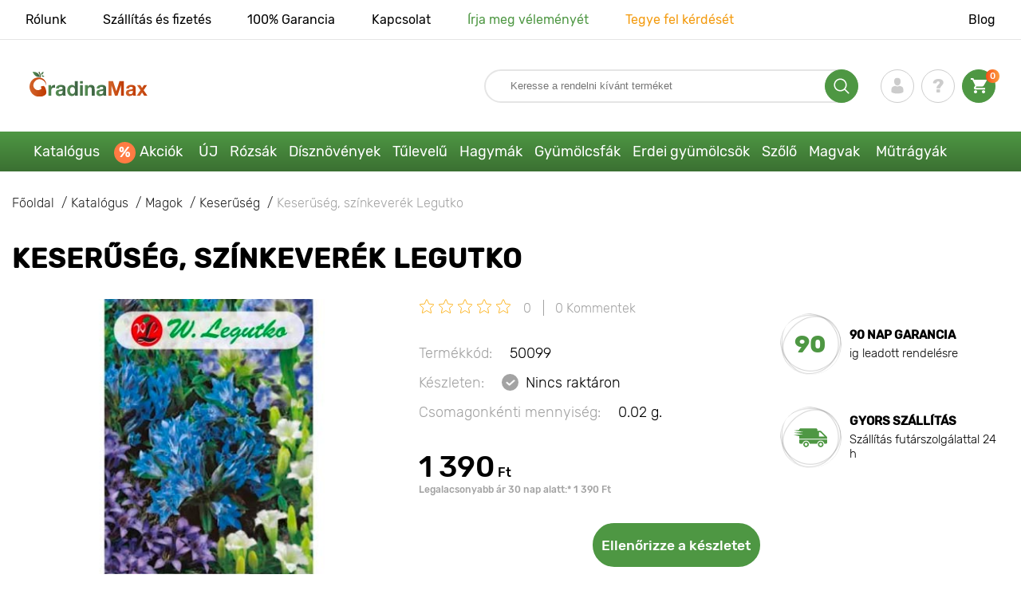

--- FILE ---
content_type: text/html; charset=UTF-8
request_url: https://gradinamax.hu/product/keseruseg-szinkeverek-legutko
body_size: 20038
content:
<!doctype html>
<html lang="hu">
    <head>
        
        <meta charset="utf-8">
    <meta http-equiv="X-UA-Compatible" content="IE=edge"> 
    <meta name="viewport" content="width=device-width, initial-scale=1.0">
    <link rel="icon" href="/favicon.ico" type="image/x-icon">
    <meta name="msapplication-TileColor" content="#ffffff"/>
    <meta name="msapplication-square150x150logo" content="logo.png"/>
    <meta name="verify-paysera" content="623801916fee1ae82b6fefa65de05073">
    <meta name="google-site-verification" content="qiTQibu6nWLaFqcWDXoVCe37xNM-TqZT33DiokVobtk" />
    <meta property="og:locale" content="hu_HU" />

            
        
                                                    
                        
    
                <meta name="robots" content="index, follow" />
        
            
        <link rel="canonical" href="https://gradinamax.hu/product/keseruseg-szinkeverek-legutko" />
    <meta property="og:type" content="website">
    <meta property="og:url" content="https://gradinamax.hu/product/keseruseg-szinkeverek-legutko">          
                    <title>Vásároljon magok-t a keserűség, színkeverék legutko-től (50099): a Gradinamax üzletben</title>
    <meta property="og:title" content="Vásároljon magok-t a keserűség, színkeverék legutko-től (50099): a Gradinamax üzletben">
            <meta name="description" content="Vásároljon magok of keserűség, színkeverék legutko (50099) az online áruházban &#10148 Gradinamax.hu. Híres fajták bejáratott faiskolákból &#10004 Lépjen kapcsolatba velünk a &#128222 +36 21 200 1244 &#100044 szaktanácsadás hasznos ültetési és gondozási információk és #1000410 éves tapasztalat">
    <meta property="og:description" content="Vásároljon magok of keserűség, színkeverék legutko (50099) az online áruházban &amp;#10148 Gradinamax.hu. Híres fajták bejáratott faiskolákból &amp;#10004 Lépjen kapcsolatba velünk a &amp;#128222 +36 21 200 1244 &amp;#100044 szaktanácsadás hasznos ültetési és gondozási információk és #1000410 éves tapasztalat">
                <link rel="image_src" href="https://gradinamax.hu/uploads/catalog_products/keseruseg-szinkeverek-legutko_1.jpg">
    <meta name="twitter:image" content="https://gradinamax.hu/uploads/catalog_products/keseruseg-szinkeverek-legutko_1.jpg">
    <meta property="og:image" content="https://gradinamax.hu/uploads/catalog_products/keseruseg-szinkeverek-legutko_1.jpg">
    <meta property="og:image:type" content="image/jpeg" />
        
        
    <meta name="csrf-token" content="TMBQ8S5bT0W6c1rTta3SAnvBLOu1NYVrmNwZmjTL">
        <script>
    const bkr_currency = 'HUF';
    const bkr_user_id = '0';
    const bkr_user_tracking_id = 'wqyfdh2w3wlhl7ujsbfkp3kaeho59ik4';
    const bkr_user_email = '';
</script>

<!-- Google Tag Manager -->
<script>(function(w,d,s,l,i){w[l]=w[l]||[];w[l].push({'gtm.start':
new Date().getTime(),event:'gtm.js'});var f=d.getElementsByTagName(s)[0],
j=d.createElement(s),dl=l!='dataLayer'?'&l='+l:'';j.async=true;j.src=
'https://www.googletagmanager.com/gtm.js?id='+i+dl;f.parentNode.insertBefore(j,f);
})(window,document,'script','dataLayer','GTM-54S4V3V');</script>
<!-- End Google Tag Manager -->

    
                            
        <link rel="stylesheet" href="https://hu.s.bekhost.com//front/css/page_product.css?id=81c050bd18c0165c28529694016a8ce2">
        
        
    <!--link rel="preload" href="/fonts/Rubik-Regular.woff2" as="font" type="font/woff2" crossorigin>
    <link rel="preload" href="/fonts/Rubik-Medium.woff2" as="font" type="font/woff2" crossorigin>
    <link rel="preload" href="/fonts/Rubik-Light.woff2" as="font" type="font/woff2" crossorigin>
    <link rel="preload" href="/fonts/Rubik-LightItalic.woff2" as="font" type="font/woff2" crossorigin>
    <link rel="preload" href="/fonts/Rubik-MediumItalic.woff2" as="font" type="font/woff2" crossorigin>
    <link rel="preload" href="/fonts/Rubik-Bold.woff2" as="font" type="font/woff2" crossorigin-->
        
    <link rel="dns-prefetch" href="//fonts.googleapis.com">
    <link rel="dns-prefetch" href="//static.criteo.net">
    <link rel="dns-prefetch" href="//connect.facebook.net">
    <link rel="dns-prefetch" href="//googletagmanager.com">
    <link rel="dns-prefetch" href="//ams.creativecdn.com">
    <link rel="dns-prefetch" href="//sslwidget.criteo.com">
    <link rel="dns-prefetch" href="//google-analytics.com">
    <link rel="dns-prefetch" href="//googleadservices.com">

    <link rel="dns-prefetch" href="//cdn.polyfill.io">
    <link rel="dns-prefetch" href="//hu.bekhost.com">        
        <!-- Microdata Product card -->
    <script type="application/ld+json">
    {
        "@context": "https://schema.org/",
        "@type": "Product",
        "name": "Keserűség, színkeverék Legutko",
        "image": [
                            "https://hu.s.bekhost.com/uploads/catalog_products/tmp_330/keseruseg-szinkeverek-legutko_1.jpg"                ],
        "description": "",
        "sku": "50099",
        "mpn": "50099",

        
        "offers": {
            "@type": "Offer",
            "url": "https://gradinamax.hu/product/keseruseg-szinkeverek-legutko",
            "priceCurrency": "HUF",
            "price": "1390.000",
            "availability": "http://schema.org/OutOfStock"
        }
    }
    </script>
        
            
    </head> 
    
    <body class="product">
        <!-- React bkrApp: -->
<div id="bkrApp"></div>
<!-- React bkrApp -->

<!-- Stacked DOMs: -->
        <div id="dataLayerSingleItem"></div>
            <div id="dataLayerMultipleItems"></div>
    <!-- Stacked DOMs -->
        <!-- Google Tag Manager (noscript) -->
        <noscript><iframe src="https://www.googletagmanager.com/ns.html?id=GTM-54S4V3V"
        height="0" width="0" style="display:none;visibility:hidden"></iframe></noscript>
        <!-- End Google Tag Manager (noscript) -->

        <header>

            <div class="header_top_wrap">
                <div class="container">
                    <div class="header_top">
                        <ul class="menu menu_right">
                            <li><a href="https://gradinamax.hu/rolunk">Rólunk</a></li>                            
                            <li><a href="https://gradinamax.hu/szallitas-es-fizetes">Szállítás és fizetés</a></li>
                            <li><a href="https://gradinamax.hu/garancia">100% Garancia</a></li>
                            <li><a href="https://gradinamax.hu/contacts">Kapcsolat</a></li>
                            <li><a class="green" href="https://gradinamax.hu/reviews">Írja meg véleményét</a></li>
                            <li><a class="orange" href="https://gradinamax.hu/support">Tegye fel kérdését</a></li>
                        </ul>
                        <div class="header_top_left">
                            <ul class="menu menu_left">
                                <li><a href="https://gradinamax.hu/articles">Blog</a></li>
                            </ul>                            
                                                                                </div>
                    </div>
                </div>
            </div>

            <div class="header_middle_wrap">
                <div class="container">
                    <div class="header">
                        <button class="menu_btn" aria-label="burger_menu"><i class="burger_ico"></i></button>
                        <a href="https://gradinamax.hu" class="logo">
                            <img src="https://hu.s.bekhost.com/front/img/logo-hu.svg?2023-08-15" alt="Magazin GradinaMax Magyarország" title="Magazin GradinaMax Magyarország">
                        </a>
                        <div class="phones_block">
                            &nbsp;
                        </div>
                        <div class="header_left">
                            
                            <form class="search_form" role="search" action="https://gradinamax.hu/search" method="get">
                                
                                                                
                                <input type="text" class="search_input" name="q" aria-label="Search" placeholder="Keresse a rendelni kívánt terméket" autocomplete="off" />
                                <div class="search_btn">
                                    <input type="submit" class="search_btn_input">
                                    <svg version="1.1" id="Слой_1" xmlns="http://www.w3.org/2000/svg" xmlns:xlink="http://www.w3.org/1999/xlink" x="0px" y="0px" viewBox="0 0 512 512" xml:space="preserve"> <g> <path d="M495,466.2L377.2,348.4c29.2-35.6,46.8-81.2,46.8-130.9C424,103.5,331.5,11,217.5,11C103.4,11,11,103.5,11,217.5 S103.4,424,217.5,424c49.7,0,95.2-17.5,130.8-46.7L466.1,495c8,8,20.9,8,28.9,0C503,487.1,503,474.1,495,466.2z M217.5,382.9 C126.2,382.9,52,308.7,52,217.5S126.2,52,217.5,52C308.7,52,383,126.3,383,217.5S308.7,382.9,217.5,382.9z"/> </g> </svg>
                                </div>
                                
                                <div class="auto_help none">
                                    <div id="search-products" class="auto_help_item none">
                                        <div class="help_title">Termék</div>
                                        <div class="help_body"></div>
                                    </div>
                                    <div id="search-categories" class="auto_help_item none">
                                        <div class="help_title">Kategória</div>
                                        <div class="help_body"></div>
                                    </div>
                                    <div id="search-articles" class="auto_help_item none">
                                        <div class="help_title">Kertészeknek szánt termékek</div>
                                        <div class="help_body"></div>
                                    </div>
                                    <div id="search-pages" class="auto_help_item none">
                                        <div class="help_title">Oldalak</div>
                                        <div class="help_body"></div>
                                    </div>
                                    <div id="search-recent" class="auto_help_item none">
                                        <div class="help_title">Keresési előzmények</div>
                                        <div class="help_body"></div>
                                    </div>
                                </div>
                                
                            </form>
                            
                            <div class="header_icons">
                                <button class="search_mob_btn" aria-label="search_mob">
                                    <svg version="1.1" id="Слой_1" xmlns="http://www.w3.org/2000/svg" xmlns:xlink="http://www.w3.org/1999/xlink" x="0px" y="0px" viewBox="0 0 512 512" xml:space="preserve"> <g> <path d="M495,466.2L377.2,348.4c29.2-35.6,46.8-81.2,46.8-130.9C424,103.5,331.5,11,217.5,11C103.4,11,11,103.5,11,217.5 S103.4,424,217.5,424c49.7,0,95.2-17.5,130.8-46.7L466.1,495c8,8,20.9,8,28.9,0C503,487.1,503,474.1,495,466.2z M217.5,382.9 C126.2,382.9,52,308.7,52,217.5S126.2,52,217.5,52C308.7,52,383,126.3,383,217.5S308.7,382.9,217.5,382.9z"/> </g> </svg>
                                </button>
                                <div class="login-show user_ico onclick" >
                                    <svg version="1.1" id="Capa_1" xmlns="http://www.w3.org/2000/svg" xmlns:xlink="http://www.w3.org/1999/xlink" x="0px" y="0px" viewBox="0 0 350 350" xml:space="preserve"> <g> <path d="M175,171.2c38.9,0,70.5-38.3,70.5-85.6C245.5,38.3,235.1,0,175,0s-70.5,38.3-70.5,85.6C104.5,132.9,136.1,171.2,175,171.2z "/> <path d="M41.9,301.9C41.9,299,41.9,301,41.9,301.9L41.9,301.9z"/> <path d="M308.1,304.1C308.1,303.3,308.1,298.6,308.1,304.1L308.1,304.1z"/> <path d="M307.9,298.4c-1.3-82.3-12.1-105.8-94.4-120.7c0,0-11.6,14.8-38.6,14.8s-38.6-14.8-38.6-14.8 c-81.4,14.7-92.8,37.8-94.3,118c-0.1,6.5-0.2,6.9-0.2,6.1c0,1.4,0,4.1,0,8.7c0,0,19.6,39.5,133.1,39.5 c113.5,0,133.1-39.5,133.1-39.5c0-3,0-5,0-6.4C308.1,304.6,308,303.7,307.9,298.4z"/> </g> </svg>
                                </div>
                                <div class="question_ico onclick" onclick="location.href='https://gradinamax.hu/faq'"></div>
                                <div class="cart_ico cart-empty" data-link="https://gradinamax.hu/cart">
                                    <svg version="1.1" id="Capa_1" xmlns="http://www.w3.org/2000/svg" xmlns:xlink="http://www.w3.org/1999/xlink" x="0px" y="0px" viewBox="0 0 510 510" xml:space="preserve"> <g> <g id="shopping-cart"> <path d="M153,408c-28.1,0-51,23-51,51s22.9,51,51,51s51-23,51-51S181.1,408,153,408z M0,0v51h51l91.8,193.8L107.1,306 c-2.6,7.6-5.1,17.9-5.1,25.5c0,28,22.9,51,51,51h306v-51H163.2c-2.6,0-5.1-2.5-5.1-5.1v-2.6l22.9-43.4h188.7 c20.4,0,35.7-10.2,43.4-25.5l91.8-165.7c5.1-5.1,5.1-7.7,5.1-12.8c0-15.3-10.2-25.5-25.5-25.5H107.1L84.2,0H0z M408,408 c-28,0-51,23-51,51s23,51,51,51s51-23,51-51S436,408,408,408z"/> </g> </g> </svg>
                                    <span class="count">0</span>
                                </div>





                            </div>
                        </div>
                    </div>
                </div>
            </div>

            <div class="nav_menu_block">
                <div class="container">
                    <ul class="menu">
                                                                            <li>
                                <a class=" main-link" href="https://gradinamax.hu/catalog">Katalógus</a>                            </li>
                                                                                                    <li>
                                <a class="stock main-link" href="https://gradinamax.hu/actions">Akciók</a>                            </li>
                                                                                                    <li>
                                <a class=" main-link" href="https://gradinamax.hu/catalog/new">ÚJ</a>                            </li>
                                                                                                    <li class="dropdown">
                                <a class=" main-link" href="https://gradinamax.hu/catalog/rozsak">Rózsák</a>                                <div class="sub_menu">
                                    <div class="inner_content">
                                        <div class="menu--teaser image">
                                            <a href="https://gradinamax.hu/catalog/rozsak">
                                                                                                <img src="https://hu.s.bekhost.com/uploads/site_menu/rozsak_img.jpg?1743008956" alt="Katalógus - -50% a látványos rózsákra - GradinaMax Magyarország" title="Katalógus - -50% a látványos rózsákra">
                                                <span class="title">-50% a látványos rózsákra</span>
                                            </a>
                                        </div>
                                        <div class="menu--list">
                                                                                                                                    <div class="list_column">
                                                <div class="title ">
                                                    <a class="link_label" href="https://gradinamax.hu/catalog/rozsak-futo">Rózsák futó</a>                                                    
                                                </div>
                                                <ul>
                                                        <li><a class="link_label" href="https://gradinamax.hu/product/rozsak-futo-climbing-iceberg-palantak">Rózsa futó Climbing Iceberg</a></li>
                                                                    <li><label class="link_label" href="https://gradinamax.hu/product/rozsak-futo-pierre-de-ronsard">Rózsa futó Pierre de Ronsard</label></li>
                                                                    <li><label class="link_label" href="https://gradinamax.hu/product/rozsa-futo-susie">Rózsa futó Susie</label></li>
                        </ul>
                                            </div>
                                                                                                                                    <div class="list_column">
                                                <div class="title ">
                                                    <label class="link_label" href="https://gradinamax.hu/catalog/rozsak-spray">Rózsák mini</label>                                                    
                                                </div>
                                                <ul>
                                                        <li><label class="link_label" href="https://gradinamax.hu/product/rozsak-big-bang">Rózsa mini Big Bang</label></li>
                        </ul>
                                            </div>
                                                                                                                                    <div class="list_column">
                                                <div class="title ">
                                                    <a class="link_label" href="https://gradinamax.hu/catalog/rozsak-floribunda">Rózsák floribunda</a>                                                    
                                                </div>
                                                <ul>
                                                        <li><label class="link_label" href="https://gradinamax.hu/product/rozsak-floribunda-adore-aroma">Rózsa floribunda Adore Aroma</label></li>
                                                                    <li><a class="link_label" href="https://gradinamax.hu/product/rozsak-floribunda-blue-violet">Rózsák floribunda Blue &amp; Violet</a></li>
                                                                    <li><a class="link_label" href="https://gradinamax.hu/product/rozsak-floribunda-nina">Rózsa floribunda Nina</a></li>
                        </ul>
                                            </div>
                                                                                                                                    <div class="list_column">
                                                <div class="title ">
                                                    <a class="link_label" href="https://gradinamax.hu/catalog/rozsak-teahibrid">Rózsák teahibrid</a>                                                    
                                                </div>
                                                <ul>
                                                        <li><label class="link_label" href="https://gradinamax.hu/product/rozsak-teahibrid-blue-monday">Rózsa teahibrid Blue Monday</label></li>
                                                                    <li><a class="link_label" href="https://gradinamax.hu/product/rozsak-teahibrid-casanova">Rózsák teahibrid Casanova</a></li>
                                                                    <li><label class="link_label" href="https://gradinamax.hu/product/rozsa-teahibrid-gorgeous-paramount">Rózsa teahibrid Gorgeous Paramount</label></li>
                        </ul>
                                            </div>
                                                                                                                                    <div class="list_column">
                                                <div class="title ">
                                                    <label class="link_label" href="https://gradinamax.hu/catalog/new/rozsak">Új rózsák</label>                                                    
                                                </div>
                                                <ul>
                                                        <li><label class="link_label" href="https://gradinamax.hu/product/rozsak-floribunda-pink-meilove">Rózsa floribunda Pink Meilove</label></li>
                                                                    <li><label class="link_label" href="https://gradinamax.hu/product/rozsak-teahibrid-magia-nera">Rózsa teahibrid Magia Nera</label></li>
                        </ul>
                                            </div>
                                                                                                                                    <div class="list_column">
                                                <div class="title ">
                                                    <label class="link_label" href="https://gradinamax.hu/catalog/english-rose">English Rose</label>                                                    
                                                </div>
                                                <ul>
                                                        <li><label class="link_label" href="https://gradinamax.hu/product/rozsak-futo-boscobel">English Rose Boscobel</label></li>
                                                                    <li><label class="link_label" href="https://gradinamax.hu/product/rozsak-futo-desdemona">English Rose Desdemona</label></li>
                                                                    <li><label class="link_label" href="https://gradinamax.hu/product/rozsak-futo-golden-celebration">English Rose Golden Celebration</label></li>
                        </ul>
                                            </div>
                                                                                                                                    <div class="list_column">
                                                <div class="title ">
                                                    <label class="link_label" href="https://gradinamax.hu/catalog/sobieszek/rozsak">Rózsák Sobieszek</label>                                                    
                                                </div>
                                                <ul>
                                                        <li><label class="link_label" href="https://gradinamax.hu/product/rozsa-floribunda-allgold">Rózsa floribunda Allgold</label></li>
                                                                    <li><label class="link_label" href="https://gradinamax.hu/product/rozsak-teahibrid-peace">Rózsa teahibrid Peace</label></li>
                                                                    <li><label class="link_label" href="https://gradinamax.hu/product/rozsa-futo-orange-climbing">Rózsa futó Orange Climbing</label></li>
                        </ul>
                                            </div>
                                                                                                                                    <div class="list_column">
                                                <div class="title ">
                                                    <label class="link_label" href="https://gradinamax.hu/catalog/frank-coenders/rozsak">Rózsák Frank Coenders</label>                                                    
                                                </div>
                                                <ul>
                                                        <li><label class="link_label" href="https://gradinamax.hu/catalog/rozsak-fashion">Rózsák Fashion</label></li>
                                                                    <li><label class="link_label" href="https://gradinamax.hu/catalog/rozsak-vaza">Rózsák Vaza</label></li>
                        </ul>
                                            </div>
                                                                                                                                    <div class="list_column">
                                                <div class="title ">
                                                    <label class="link_label" href="https://gradinamax.hu/catalog/fazekak-szamara/rozsak">Fazekak számára</label>                                                    
                                                </div>
                                                <ul>
                                                        <li><label class="link_label" href="https://gradinamax.hu/product/rozsak-floribunda-kimono">Rózsa floribunda Kimono</label></li>
                                                                    <li><label class="link_label" href="https://gradinamax.hu/product/rozsak-teahibrid-chopin">Rózsa teahibrid Chopin</label></li>
                                                                    <li><a class="link_label" href="https://gradinamax.hu/product/rozsak-futo-mushimara">Rózsa futó Mushimara</a></li>
                        </ul>
                                            </div>
                                                                                                                                    <div class="list_column">
                                                <div class="title ">
                                                    <label class="link_label" href="https://gradinamax.hu/catalog/lukasz-rojewski/rozsak">Rózsák Łukasz Rojewski</label>                                                    
                                                </div>
                                                <ul>
                                                        <li><label class="link_label" href="https://gradinamax.hu/product/rozsa-floribunda-czeslaw-milosz">Rózsa floribunda Czeslaw Milosz</label></li>
                                                                    <li><label class="link_label" href="https://gradinamax.hu/product/rozsa-floribunda-missgranger">Rózsa floribunda Miss.Granger</label></li>
                                                                    <li><label class="link_label" href="https://gradinamax.hu/product/rozsa-floribunda-zorza">Rózsa floribunda Zorza</label></li>
                        </ul>
                                            </div>
                                                                                                                                    <div class="list_column">
                                                <div class="title ">
                                                    <label class="link_label" href="https://gradinamax.hu/catalog/barni/rozsak">Rózsák Barni</label>                                                    
                                                </div>
                                                <ul>
                                                        <li><label class="link_label" href="https://gradinamax.hu/catalog/rozsak-le-nostalgiche">Rózsák Le Nostalgiche</label></li>
                                                                    <li><label class="link_label" href="https://gradinamax.hu/catalog/rozsak-le-toscane">Rózsák Le Toscane</label></li>
                        </ul>
                                            </div>
                                                                                                                                    <div class="list_column">
                                                <div class="title ">
                                                    <a class="link_label" href="https://gradinamax.hu/catalog/disznoevenyek">Társai rózsáknak</a>                                                    
                                                </div>
                                                <ul>
                                                        <li><a class="link_label" href="https://gradinamax.hu/catalog/boroka">Boróka</a></li>
                                                                    <li><a class="link_label" href="https://gradinamax.hu/catalog/iszalag">Iszalag</a></li>
                                                                    <li><a class="link_label" href="https://gradinamax.hu/catalog/levendula">Levendula</a></li>
                        </ul>
                                            </div>
                                                                                    </div>
                                    </div>
                                </div>
                            </li>
                                                                                                    <li class="dropdown">
                                <a class=" main-link" href="https://gradinamax.hu/catalog/disznoevenyek">Dísznövények</a>                                <div class="sub_menu">
                                    <div class="inner_content">
                                        <div class="menu--teaser image">
                                            <a href="https://gradinamax.hu/catalog/disznoevenyek">
                                                                                                <img src="https://hu.s.bekhost.com/uploads/site_menu/disznoevenyek_img.jpg?1736954834" alt="Katalógus - -50% a dísznövényekre - GradinaMax Magyarország" title="Katalógus - -50% a dísznövényekre">
                                                <span class="title">-50% a dísznövényekre</span>
                                            </a>
                                        </div>
                                        <div class="menu--list">
                                                                                                                                    <div class="list_column">
                                                <div class="title ">
                                                    <label class="link_label" href="https://gradinamax.hu/catalog/hit/disznoevenyek">Bestseller</label>                                                    
                                                </div>
                                                                                            </div>
                                                                                                                                    <div class="list_column">
                                                <div class="title ">
                                                    <a class="link_label" href="https://gradinamax.hu/catalog/diszcserjek">Díszcserjék</a>                                                    
                                                </div>
                                                <ul>
                                                        <li><a class="link_label" href="https://gradinamax.hu/catalog/aranyfa">Aranyfa</a></li>
                                                                    <li><a class="link_label" href="https://gradinamax.hu/catalog/azalea">Azálea</a></li>
                                                                    <li><label class="link_label" href="https://gradinamax.hu/catalog/banan">Banán</label></li>
                                                                    <li><a class="link_label" href="https://gradinamax.hu/catalog/borbolya">Borbolya</a></li>
                                                                    <li><a class="link_label" href="https://gradinamax.hu/catalog/husos">Húsos</a></li>
                                                                    <li><label class="link_label" href="https://gradinamax.hu/catalog/kalamodin">Kalamodin</label></li>
                                                                    <li><label class="link_label" href="https://gradinamax.hu/catalog/kamelia">Kamélia</label></li>
                                                                    <li><a class="link_label" href="https://gradinamax.hu/catalog/pampafu">Pampafű</a></li>
                                                                    <li><a class="link_label" href="https://gradinamax.hu/catalog/rododendron">Rododendron</a></li>
                        </ul>
                                            </div>
                                                                                                                                    <div class="list_column">
                                                <div class="title ">
                                                    <label class="link_label" href="https://gradinamax.hu/catalog/viragok/kivalo-ajanlatok?sort=price_d">Kiváló ajánlatok!</label>                                                    
                                                </div>
                                                                                            </div>
                                                                                                                                    <div class="list_column">
                                                <div class="title ">
                                                    <a class="link_label" href="https://gradinamax.hu/catalog/diszito-lianok">Díszítő liánok</a>                                                    
                                                </div>
                                                <ul>
                                                        <li><a class="link_label" href="https://gradinamax.hu/catalog/borostyan">Borostyán</a></li>
                                                                    <li><a class="link_label" href="https://gradinamax.hu/catalog/golgotavirag">Golgotavirág</a></li>
                                                                    <li><a class="link_label" href="https://gradinamax.hu/catalog/iszalag">Iszalag</a></li>
                                                                    <li><a class="link_label" href="https://gradinamax.hu/catalog/jazmin">Jázmin</a></li>
                                                                    <li><a class="link_label" href="https://gradinamax.hu/catalog/levendula">Levendula</a></li>
                                                                    <li><a class="link_label" href="https://gradinamax.hu/catalog/lonc">Lonc</a></li>
                                                                    <li><a class="link_label" href="https://gradinamax.hu/catalog/nyariorgona">Nyáriorgona</a></li>
                                                                    <li><label class="link_label" href="https://gradinamax.hu/catalog/trombitafolyondar">Trombitafolyondár</label></li>
                                                                    <li><label class="link_label" href="https://gradinamax.hu/catalog/toelcserjazmin">Tölcsérjázmin</label></li>
                        </ul>
                                            </div>
                                                                                                                                    <div class="list_column">
                                                <div class="title ">
                                                    <label class="link_label" href="https://gradinamax.hu/catalog/disznoevenyek/fazekak-szamara">Fazekak számára</label>                                                    
                                                </div>
                                                                                            </div>
                                                                                                                                    <div class="list_column">
                                                <div class="title ">
                                                    <a class="link_label" href="https://gradinamax.hu/catalog/diszfak">Díszfák</a>                                                    
                                                </div>
                                                <ul>
                                                        <li><a class="link_label" href="https://gradinamax.hu/catalog/lilaakac">Lilaakác</a></li>
                                                                    <li><a class="link_label" href="https://gradinamax.hu/catalog/magnolia">Magnólia</a></li>
                                                                    <li><a class="link_label" href="https://gradinamax.hu/catalog/orgona">Orgona</a></li>
                        </ul>
                                            </div>
                                                                                                                                    <div class="list_column">
                                                <div class="title ">
                                                    <a class="link_label" href="https://gradinamax.hu/catalog/hortenzia">Hortenzia</a>                                                    
                                                </div>
                                                <ul>
                                                        <li><label class="link_label" href="https://gradinamax.hu/catalog/hortenzia-cserjes">Hortenzia cserjés</label></li>
                                                                    <li><label class="link_label" href="https://gradinamax.hu/catalog/hortenzia-kerti">Hortenzia kerti</label></li>
                                                                    <li><label class="link_label" href="https://gradinamax.hu/catalog/hotenzia-bugas">Hotenzia bugás</label></li>
                                                                    <li><a class="link_label" href="https://gradinamax.hu/product/hihetetlen-ajanlat-viragzo-kertek-5-fajtabol-allo-keszlet">Virágzó kertek, 5 fajtából álló készlet</a></li>
                        </ul>
                                            </div>
                                                                                                                                    <div class="list_column">
                                                <div class="title ">
                                                    <label class="link_label" href="https://gradinamax.hu/catalog/disznoevenyek/tarsai-rozsaknak">Társai rózsáknak</label>                                                    
                                                </div>
                                                                                            </div>
                                                                                                                                    <div class="list_column">
                                                <div class="title ">
                                                    <label class="link_label" href="https://gradinamax.hu/catalog/disznoevenyek/mezes-noevenyek">Mézes növények</label>                                                    
                                                </div>
                                                <ul>
                                                        <li><label class="link_label" href="https://gradinamax.hu/catalog/mezes-noevenyek/azalea">Azálea</label></li>
                                                                    <li><label class="link_label" href="https://gradinamax.hu/catalog/mezes-noevenyek/borbolya">Borbolya</label></li>
                                                                    <li><label class="link_label" href="https://gradinamax.hu/catalog/mezes-noevenyek/lilaakac">Lilaakác</label></li>
                        </ul>
                                            </div>
                                                                                                                                    <div class="list_column">
                                                <div class="title ">
                                                    <label class="link_label" href="https://gradinamax.hu/catalog/viragok/disznoevenyek/szobanoevenyek">Szobanövények</label>                                                    
                                                </div>
                                                <ul>
                                                        <li><a class="link_label" href="https://gradinamax.hu/catalog/feketeszem">Feketeszem</a></li>
                                                                    <li><a class="link_label" href="https://gradinamax.hu/catalog/golgotavirag">Golgotavirág</a></li>
                                                                    <li><a class="link_label" href="https://gradinamax.hu/catalog/hibiszkusz">Hibiszkusz</a></li>
                                                                    <li><label class="link_label" href="https://gradinamax.hu/catalog/paradicsommadar">Paradicsommadár</label></li>
                        </ul>
                                            </div>
                                                                                    </div>
                                    </div>
                                </div>
                            </li>
                                                                                                    <li class="dropdown">
                                <a class=" main-link" href="https://gradinamax.hu/catalog/tulevelu">Tűlevelű</a>                                <div class="sub_menu">
                                    <div class="inner_content">
                                        <div class="menu--teaser image">
                                            <a href="https://gradinamax.hu/catalog/tulevelu">
                                                                                                <img src="https://hu.s.bekhost.com/uploads/site_menu/tulevelu_img.jpg?1738483623" alt="Katalógus - -20% a tűlevelű cserjékre - GradinaMax Magyarország" title="Katalógus - -20% a tűlevelű cserjékre">
                                                <span class="title">-20% a tűlevelű cserjékre</span>
                                            </a>
                                        </div>
                                        <div class="menu--list">
                                                                                                                                    <div class="list_column">
                                                <div class="title ">
                                                    <label class="link_label" href="https://gradinamax.hu/catalog/hit/tulevelu">Tűlevelű bestseller</label>                                                    
                                                </div>
                                                                                            </div>
                                                                                                                                    <div class="list_column">
                                                <div class="title ">
                                                    <a class="link_label" href="https://gradinamax.hu/catalog/lucfenyo">Lucfenyő</a>                                                    
                                                </div>
                                                <ul>
                                                        <li><label class="link_label" href="https://gradinamax.hu/product/lucfenyo-ezuest-conica">Lucfenyő ezüst Conica, C3</label></li>
                                                                    <li><label class="link_label" href="https://gradinamax.hu/product/lucfenyo-ezuest-peve-tijn">Lucfenyő ezüst Peve Tijn, C5</label></li>
                                                                    <li><label class="link_label" href="https://gradinamax.hu/product/lucfenyo-ezuest-pusch">Lucfenyő ezüst Pusch, C5</label></li>
                        </ul>
                                            </div>
                                                                                                                                    <div class="list_column">
                                                <div class="title ">
                                                    <a class="link_label" href="https://gradinamax.hu/catalog/tulevelu-cserjek">Tűlevelű cserjék</a>                                                    
                                                </div>
                                                                                            </div>
                                                                                                                                    <div class="list_column">
                                                <div class="title ">
                                                    <a class="link_label" href="https://gradinamax.hu/catalog/boroka">Boróka</a>                                                    
                                                </div>
                                                <ul>
                                                        <li><label class="link_label" href="https://gradinamax.hu/product/boroka-kuszo-goldschatz">Boróka kúszó Goldschatz, C3</label></li>
                                                                    <li><label class="link_label" href="https://gradinamax.hu/product/boroka-kuszo-kuriwao-gold">Boróka kúszó Kuriwao Gold, C3</label></li>
                                                                    <li><label class="link_label" href="https://gradinamax.hu/product/boroka-kuszo-prince-of-wales">Boróka kúszó Prince of Wales, C3</label></li>
                        </ul>
                                            </div>
                                                                                                                                    <div class="list_column">
                                                <div class="title ">
                                                    <a class="link_label" href="https://gradinamax.hu/catalog/tulevelu-fak">Tűlevelű fák</a>                                                    
                                                </div>
                                                                                            </div>
                                                                                                                                    <div class="list_column">
                                                <div class="title ">
                                                    <a class="link_label" href="https://gradinamax.hu/catalog/tiszafa">Tiszafa (Tuja)</a>                                                    
                                                </div>
                                                <ul>
                                                        <li><label class="link_label" href="https://gradinamax.hu/product/tiszafa-brabant">Tiszafa Brabant, C3</label></li>
                                                                    <li><label class="link_label" href="https://gradinamax.hu/product/tiszafa-danica">Tiszafa Danica, C3</label></li>
                                                                    <li><label class="link_label" href="https://gradinamax.hu/product/tiszafa-little-giant">Tiszafa Little Giant, C3</label></li>
                        </ul>
                                            </div>
                                                                                                                                    <div class="list_column">
                                                <div class="title ">
                                                    <label class="link_label" href="https://gradinamax.hu/catalog/stem-tulevelu-noevenyek">Stem tűlevelű növények</label>                                                    
                                                </div>
                                                                                            </div>
                                                                                                                                    <div class="list_column">
                                                <div class="title ">
                                                    <a class="link_label" href="https://gradinamax.hu/catalog/tulevelu">Más tűlevelű</a>                                                    
                                                </div>
                                                <ul>
                                                        <li><label class="link_label" href="https://gradinamax.hu/catalog/cypress">Cypress</label></li>
                                                                    <li><a class="link_label" href="https://gradinamax.hu/catalog/erdeifenyo">Erdeifenyő</a></li>
                                                                    <li><a class="link_label" href="https://gradinamax.hu/catalog/fenyo">Fenyő</a></li>
                        </ul>
                                            </div>
                                                                                    </div>
                                    </div>
                                </div>
                            </li>
                                                                                                    <li class="dropdown">
                                <a class=" main-link" href="https://gradinamax.hu/catalog/oszi-viraghagymak">Hagymák</a>                                <div class="sub_menu">
                                    <div class="inner_content">
                                        <div class="menu--teaser image">
                                            <a href="https://gradinamax.hu/catalog/oszi-viraghagymak">
                                                                                                <img src="https://hu.s.bekhost.com/uploads/site_menu/hagymak-osin_img.webp?1752610882" alt="Katalógus - Őszi virághagymák - GradinaMax Magyarország" title="Katalógus - Őszi virághagymák">
                                                <span class="title">Őszi virághagymák</span>
                                            </a>
                                        </div>
                                        <div class="menu--list">
                                                                                                                                    <div class="list_column">
                                                <div class="title ">
                                                    <label class="link_label" href="https://gradinamax.hu/catalog/hit/hagymak">Bestseller</label>                                                    
                                                </div>
                                                                                            </div>
                                                                                                                                    <div class="list_column">
                                                <div class="title ">
                                                    <a class="link_label" href="https://gradinamax.hu/catalog/jacint">Jácint</a>                                                    
                                                </div>
                                                <ul>
                                                        <li><a class="link_label" href="https://gradinamax.hu/product/jacint-spring-palette-mix">Jácint Spring Palette, mix</a></li>
                                                                    <li><a class="link_label" href="https://gradinamax.hu/product/jacint-mix">Jácint, mix</a></li>
                        </ul>
                                            </div>
                                                                                                                                    <div class="list_column">
                                                <div class="title ">
                                                    <a class="link_label" href="https://gradinamax.hu/catalog/irisz">Írisz</a>                                                    
                                                </div>
                                                                                            </div>
                                                                                                                                    <div class="list_column">
                                                <div class="title ">
                                                    <a class="link_label" href="https://gradinamax.hu/catalog/tulipan">Tulipán</a>                                                    
                                                </div>
                                                <ul>
                                                        <li><label class="link_label" href="https://gradinamax.hu/catalog/lila/tulipan">Lila tulipán</label></li>
                                                                    <li><label class="link_label" href="https://gradinamax.hu/catalog/narancssarga/tulipan">Narancssárga tulipán</label></li>
                                                                    <li><label class="link_label" href="https://gradinamax.hu/catalog/rozsaszin/tulipan">Rózsaszín tulipán</label></li>
                        </ul>
                                            </div>
                                                                                                                                    <div class="list_column">
                                                <div class="title ">
                                                    <label class="link_label" href="https://gradinamax.hu/catalog/hagymak/aromas">Aromás</label>                                                    
                                                </div>
                                                                                            </div>
                                                                                                                                    <div class="list_column">
                                                <div class="title ">
                                                    <a class="link_label" href="https://gradinamax.hu/catalog/safrany">Sáfrány</a>                                                    
                                                </div>
                                                <ul>
                                                        <li><a class="link_label" href="https://gradinamax.hu/product/safrany-botanical-mix">Sáfrány botanical, mix</a></li>
                                                                    <li><a class="link_label" href="https://gradinamax.hu/product/hihetetlen-ajanlat-safrany-botanical-mix-35-db-vegyes-keszlet">Sáfrány ” Botanical Mix”, 35 db vegyes készlet</a></li>
                        </ul>
                                            </div>
                                                                                                                                    <div class="list_column">
                                                <div class="title ">
                                                    <a class="link_label" href="https://gradinamax.hu/catalog/liliom">Liliom</a>                                                    
                                                </div>
                                                                                            </div>
                                                                                                                                    <div class="list_column">
                                                <div class="title ">
                                                    <label class="link_label" href="https://gradinamax.hu/catalog/new/tulipan">Hírek tulipán</label>                                                    
                                                </div>
                                                <ul>
                                                        <li><label class="link_label" href="https://gradinamax.hu/product/tulipan-kanok">Tulipan Kanok</label></li>
                                                                    <li><label class="link_label" href="https://gradinamax.hu/product/tulipan-emerald-star">Tulipán Emerald Star</label></li>
                                                                    <li><label class="link_label" href="https://gradinamax.hu/product/tulipan-happy-clown">Tulipán Happy Clown</label></li>
                        </ul>
                                            </div>
                                                                                                                                    <div class="list_column">
                                                <div class="title ">
                                                    <label class="link_label" href="https://gradinamax.hu/catalog/hagymak/hosszu-viragzas">Hosszú virágzás</label>                                                    
                                                </div>
                                                                                            </div>
                                                                                                                                    <div class="list_column">
                                                <div class="title ">
                                                    <label class="link_label" href="https://gradinamax.hu/catalog/hagymak/szobanoevenyek">Szobanövények</label>                                                    
                                                </div>
                                                <ul>
                                                        <li><label class="link_label" href="https://gradinamax.hu/catalog/hagymak/madarsoska">Madársóska</label></li>
                                                                    <li><label class="link_label" href="https://gradinamax.hu/catalog/oszi-viraghagymak/szobaliliom-frottir">Szobaliliom frottír</label></li>
                        </ul>
                                            </div>
                                                                                                                                    <div class="list_column">
                                                <div class="title ">
                                                    <a class="link_label" href="https://gradinamax.hu/catalog/narcisz">Nárcisz</a>                                                    
                                                </div>
                                                                                            </div>
                                                                                                                                    <div class="list_column">
                                                <div class="title ">
                                                    <label class="link_label" href="https://gradinamax.hu/catalog/hagymak/fazekak-szamara">Fazekak számára</label>                                                    
                                                </div>
                                                <ul>
                                                        <li><label class="link_label" href="https://gradinamax.hu/catalog/fazekak-szamara/boglarka">Boglárka</label></li>
                                                                    <li><label class="link_label" href="https://gradinamax.hu/catalog/fazekak-szamara/csaszarkorona">Császárkorona</label></li>
                                                                    <li><label class="link_label" href="https://gradinamax.hu/catalog/fazekak-szamara/gyoengyike">Gyöngyike</label></li>
                        </ul>
                                            </div>
                                                                                                                                    <div class="list_column">
                                                <div class="title ">
                                                    <label class="link_label" href="https://gradinamax.hu/catalog/hagymak/kivalo-ajanlatok">Kiváló ajánlatok</label>                                                    
                                                </div>
                                                                                            </div>
                                                                                                                                    <div class="list_column">
                                                <div class="title ">
                                                    <a class="link_label" href="https://gradinamax.hu/catalog/oszi-viraghagymak">Őszi virághagymák</a>                                                    
                                                </div>
                                                <ul>
                                                        <li><a class="link_label" href="https://gradinamax.hu/catalog/viraghagymak-best-buy-capperline">Virághagymák Best Buy Capperline</a></li>
                                                                    <li><a class="link_label" href="https://gradinamax.hu/catalog/viraghagymak-star-capperline">Virághagymák Star Capperline</a></li>
                        </ul>
                                            </div>
                                                                                                                                    <div class="list_column">
                                                <div class="title ">
                                                    <label class="link_label" href="https://gradinamax.hu/catalog/hagymak/kis-hagymas-viragok">Kis hagymás virágok</label>                                                    
                                                </div>
                                                                                            </div>
                                                                                                                                    <div class="list_column">
                                                <div class="title ">
                                                    <a class="link_label" href="https://gradinamax.hu/catalog/oszi-viraghagymak">Más virághagymák</a>                                                    
                                                </div>
                                                <ul>
                                                        <li><label class="link_label" href="https://gradinamax.hu/catalog/hagymak/frezia">Frézia</label></li>
                                                                    <li><label class="link_label" href="https://gradinamax.hu/catalog/hagymak/hofeny">Hófény</label></li>
                                                                    <li><a class="link_label" href="https://gradinamax.hu/catalog/scilla-csillagvirag">Scilla (Csillagvirág)</a></li>
                        </ul>
                                            </div>
                                                                                    </div>
                                    </div>
                                </div>
                            </li>
                                                                                                    <li class="dropdown">
                                <a class=" main-link" href="https://gradinamax.hu/catalog/gyumoelcsfak">Gyümölcsfák</a>                                <div class="sub_menu">
                                    <div class="inner_content">
                                        <div class="menu--teaser image">
                                            <a href="https://gradinamax.hu/catalog/gyumoelcsfak">
                                                                                                <img src="https://hu.s.bekhost.com/uploads/site_menu/gyuemoelcsfak_img.jpg?1738082552" alt="Katalógus - -20% Gyümölcsfák - GradinaMax Magyarország" title="Katalógus - -20% Gyümölcsfák">
                                                <span class="title">-20% Gyümölcsfák</span>
                                            </a>
                                        </div>
                                        <div class="menu--list">
                                                                                                                                    <div class="list_column">
                                                <div class="title ">
                                                    <label class="link_label" href="https://gradinamax.hu/catalog/hit/gyumoelcsfak">Gyümölcsfák bestseller</label>                                                    
                                                </div>
                                                                                            </div>
                                                                                                                                    <div class="list_column">
                                                <div class="title ">
                                                    <a class="link_label" href="https://gradinamax.hu/catalog/oszlopos-gyumoelcsfak">Oszlopos gyümölcsfák</a>                                                    
                                                </div>
                                                <ul>
                                                        <li><label class="link_label" href="https://gradinamax.hu/catalog/oszlopos-gyumoelcsfak/sargabarack">Sárgabarack</label></li>
                                                                    <li><label class="link_label" href="https://gradinamax.hu/catalog/oszlopos-gyumoelcsfak/meggy">Meggy</label></li>
                                                                    <li><label class="link_label" href="https://gradinamax.hu/catalog/oszlopos-gyumoelcsfak/nektarin">Nektarin</label></li>
                                                                    <li><label class="link_label" href="https://gradinamax.hu/catalog/oszlopos-gyumoelcsfak/oszibarack">Őszibarack</label></li>
                                                                    <li><label class="link_label" href="https://gradinamax.hu/catalog/oszlopos-gyumoelcsfak/szilva">Szilva</label></li>
                                                                    <li><label class="link_label" href="https://gradinamax.hu/catalog/oszlopos-gyumoelcsfak/cseresznye">Cseresznye</label></li>
                        </ul>
                                            </div>
                                                                                                                                    <div class="list_column">
                                                <div class="title ">
                                                    <a class="link_label" href="https://gradinamax.hu/catalog/koerte">Körte</a>                                                    
                                                </div>
                                                <ul>
                                                        <li><a class="link_label" href="https://gradinamax.hu/product/koerte-oszlopos-decora">Körte oszlopos Decora</a></li>
                                                                    <li><label class="link_label" href="https://gradinamax.hu/product/koerte-williams">Körte Williams</label></li>
                                                                    <li><a class="link_label" href="https://gradinamax.hu/product/koerte-santa-maria">Körte Santa Maria</a></li>
                        </ul>
                                            </div>
                                                                                                                                    <div class="list_column">
                                                <div class="title ">
                                                    <a class="link_label" href="https://gradinamax.hu/catalog/mutragyak">Műtrágya fák számára</a>                                                    
                                                </div>
                                                                                            </div>
                                                                                                                                    <div class="list_column">
                                                <div class="title ">
                                                    <a class="link_label" href="https://gradinamax.hu/catalog/oentermekeny-fajtak">Öntermékeny fajták</a>                                                    
                                                </div>
                                                                                            </div>
                                                                                                                                    <div class="list_column">
                                                <div class="title ">
                                                    <label class="link_label" href="https://gradinamax.hu/catalog/diofelek/gyumoelcsfak">Diófélék</label>                                                    
                                                </div>
                                                <ul>
                                                        <li><a class="link_label" href="https://gradinamax.hu/catalog/mogyoro">Mogyoró</a></li>
                                                                    <li><a class="link_label" href="https://gradinamax.hu/catalog/szelidgesztenye">Szelídgesztenye</a></li>
                                                                    <li><a class="link_label" href="https://gradinamax.hu/catalog/mandula">Mandula</a></li>
                                                                    <li><a class="link_label" href="https://gradinamax.hu/catalog/dio">Dió</a></li>
                                                                    <li><a class="link_label" href="https://gradinamax.hu/catalog/pisztacia">Pisztácia</a></li>
                                                                    <li><label class="link_label" href="https://gradinamax.hu/catalog/diofelek/gyumoelcsfak">Diófélék készlet</label></li>
                        </ul>
                                            </div>
                                                                                                                                    <div class="list_column">
                                                <div class="title ">
                                                    <a class="link_label" href="https://gradinamax.hu/catalog/almafa">Alma</a>                                                    
                                                </div>
                                                <ul>
                                                        <li><a class="link_label" href="https://gradinamax.hu/product/almafa-oszlopos-bolero">Almafa oszlopos Bolero</a></li>
                                                                    <li><a class="link_label" href="https://gradinamax.hu/product/almafa-fuji">Almafa Fuji</a></li>
                                                                    <li><a class="link_label" href="https://gradinamax.hu/product/almafa-golden-super">Almafa Golden Super</a></li>
                        </ul>
                                            </div>
                                                                                                                                    <div class="list_column">
                                                <div class="title ">
                                                    <label class="link_label" href="https://gradinamax.hu/catalog/mutragya">Növények védelme</label>                                                    
                                                </div>
                                                                                            </div>
                                                                                                                                    <div class="list_column">
                                                <div class="title ">
                                                    <a class="link_label" href="https://gradinamax.hu/catalog/gyumoelcsfak">Gyümölcsök teraszra</a>                                                    
                                                </div>
                                                                                            </div>
                                                                                                                                    <div class="list_column">
                                                <div class="title ">
                                                    <a class="link_label" href="https://gradinamax.hu/catalog/gyumoelcsfak">Gyümölcsfák</a>                                                    
                                                </div>
                                                <ul>
                                                        <li><a class="link_label" href="https://gradinamax.hu/catalog/gyumoelcsfak">Extra késői fajták</a></li>
                                                                    <li><a class="link_label" href="https://gradinamax.hu/catalog/gyumoelcsfak">Extra korai fajták</a></li>
                                                                    <li><a class="link_label" href="https://gradinamax.hu/catalog/gyumoelcsfak">Korai fajták</a></li>
                                                                    <li><a class="link_label" href="https://gradinamax.hu/catalog/gyumoelcsfak">Középkorai fajták</a></li>
                                                                    <li><a class="link_label" href="https://gradinamax.hu/catalog/gyumoelcsfak">Középkésői fajták</a></li>
                                                                    <li><a class="link_label" href="https://gradinamax.hu/catalog/gyumoelcsfak">Késői fajták</a></li>
                        </ul>
                                            </div>
                                                                                                                                    <div class="list_column">
                                                <div class="title ">
                                                    <label class="link_label" href="https://gradinamax.hu/catalog/egzotikus-noevenyek/gyumoelcsfak">Egzotikus növények</label>                                                    
                                                </div>
                                                <ul>
                                                        <li><label class="link_label" href="https://gradinamax.hu/catalog/banan">Banán</label></li>
                                                                    <li><a class="link_label" href="https://gradinamax.hu/catalog/granatalma">Gránátalma</a></li>
                                                                    <li><label class="link_label" href="https://gradinamax.hu/catalog/kalamodin">Kalamondin</label></li>
                        </ul>
                                            </div>
                                                                                                                                    <div class="list_column">
                                                <div class="title ">
                                                    <label class="link_label" href="https://gradinamax.hu/catalog/mutragya">Betegségek elleni küzdelem</label>                                                    
                                                </div>
                                                                                            </div>
                                                                                                                                    <div class="list_column">
                                                <div class="title ">
                                                    <a class="link_label" href="https://gradinamax.hu/catalog/citrusok">Citrusok</a>                                                    
                                                </div>
                                                                                            </div>
                                                                                                                                    <div class="list_column">
                                                <div class="title ">
                                                    <a class="link_label" href="https://gradinamax.hu/catalog/gyumoelcsfak">Gyümölcsfák</a>                                                    
                                                </div>
                                                <ul>
                                                        <li><a class="link_label" href="https://gradinamax.hu/catalog/meggy">Meggy</a></li>
                                                                    <li><a class="link_label" href="https://gradinamax.hu/catalog/oszibarack">Őszibarack</a></li>
                                                                    <li><a class="link_label" href="https://gradinamax.hu/catalog/szilva">Szilva</a></li>
                                                                    <li><a class="link_label" href="https://gradinamax.hu/catalog/sargabarack">Sárgabarack</a></li>
                                                                    <li><a class="link_label" href="https://gradinamax.hu/catalog/sharon-keleti-datolyaszilva">Datolyaszilva</a></li>
                                                                    <li><a class="link_label" href="https://gradinamax.hu/catalog/nektarin">Nektarin</a></li>
                                                                    <li><a class="link_label" href="https://gradinamax.hu/catalog/cseresznye">Cseresznye</a></li>
                                                                    <li><a class="link_label" href="https://gradinamax.hu/catalog/fugefa">Füge</a></li>
                        </ul>
                                            </div>
                                                                                    </div>
                                    </div>
                                </div>
                            </li>
                                                                                                    <li class="dropdown">
                                <a class=" main-link" href="https://gradinamax.hu/catalog/gyumoelcsbokrok">Erdei gyümölcsök</a>                                <div class="sub_menu">
                                    <div class="inner_content">
                                        <div class="menu--teaser image">
                                            <a href="https://gradinamax.hu/catalog/eper">
                                                                                                <img src="https://hu.s.bekhost.com/uploads/site_menu/erdei-gyuemoelcsoek_img.jpg?1743008960" alt="Katalógus - -50% a szamóca palánták esetében - GradinaMax Magyarország" title="Katalógus - -50% a szamóca palánták esetében">
                                                <span class="title">-50% a szamóca palánták esetében</span>
                                            </a>
                                        </div>
                                        <div class="menu--list">
                                                                                                                                    <div class="list_column">
                                                <div class="title ">
                                                    <label class="link_label" href="https://gradinamax.hu/catalog/hit/gyumoelcsbokrok">Erdei gyümölcsök bestseller</label>                                                    
                                                </div>
                                                                                            </div>
                                                                                                                                    <div class="list_column">
                                                <div class="title ">
                                                    <a class="link_label" href="https://gradinamax.hu/catalog/eper">Eper</a>                                                    
                                                </div>
                                                <ul>
                                                        <li><label class="link_label" href="https://gradinamax.hu/catalog/eper-javithato">Eper javítható</label></li>
                                                                    <li><label class="link_label" href="https://gradinamax.hu/catalog/eper-kis-termesu">Eper kis termésű</label></li>
                                                                    <li><label class="link_label" href="https://gradinamax.hu/catalog/eper-nagy-termesu">Eper nagy termésű</label></li>
                                                                    <li><a class="link_label" href="https://gradinamax.hu/catalog/eper">Szamóca</a></li>
                        </ul>
                                            </div>
                                                                                                                                    <div class="list_column">
                                                <div class="title ">
                                                    <a class="link_label" href="https://gradinamax.hu/catalog/malna">Málna</a>                                                    
                                                </div>
                                                <ul>
                                                        <li><label class="link_label" href="https://gradinamax.hu/catalog/malna-eper">Málna eper</label></li>
                                                                    <li><label class="link_label" href="https://gradinamax.hu/catalog/malna-felujitas">Málna felújítás</label></li>
                                                                    <li><label class="link_label" href="https://gradinamax.hu/catalog/malna-nagy-termesu">Málna nagy termésű</label></li>
                        </ul>
                                            </div>
                                                                                                                                    <div class="list_column">
                                                <div class="title ">
                                                    <label class="link_label" href="https://gradinamax.hu/catalog/erdei-gyumoelcsoek/stem-noevenyek">Stem növények</label>                                                    
                                                </div>
                                                                                            </div>
                                                                                                                                    <div class="list_column">
                                                <div class="title ">
                                                    <a class="link_label" href="https://gradinamax.hu/catalog/ribizli">Ribizli</a>                                                    
                                                </div>
                                                <ul>
                                                        <li><label class="link_label" href="https://gradinamax.hu/catalog/ribizli-feher">Ribizli fehér</label></li>
                                                                    <li><label class="link_label" href="https://gradinamax.hu/catalog/ribizli-fekete">Ribizli fekete</label></li>
                                                                    <li><label class="link_label" href="https://gradinamax.hu/catalog/ribizli-piros">Ribizli piros</label></li>
                                                                    <li><label class="link_label" href="https://gradinamax.hu/catalog/ribizli-rozsaszin">Ribizli rózsaszín</label></li>
                        </ul>
                                            </div>
                                                                                                                                    <div class="list_column">
                                                <div class="title ">
                                                    <a class="link_label" href="https://gradinamax.hu/catalog/szeder-malna">Szeder-Málna</a>                                                    
                                                </div>
                                                <ul>
                                                        <li><a class="link_label" href="https://gradinamax.hu/catalog/szeder">Szeder</a></li>
                                                                    <li><label class="link_label" href="https://gradinamax.hu/catalog/szeder-toevistelen">Szeder tövistelen</label></li>
                                                                    <li><a class="link_label" href="https://gradinamax.hu/product/szeder-gigant">Szeder Gigant</a></li>
                        </ul>
                                            </div>
                                                                                                                                    <div class="list_column">
                                                <div class="title ">
                                                    <label class="link_label" href="https://gradinamax.hu/catalog/mutragya">Műtrágya</label>                                                    
                                                </div>
                                                                                            </div>
                                                                                                                                    <div class="list_column">
                                                <div class="title ">
                                                    <a class="link_label" href="https://gradinamax.hu/catalog/kert-es-egeszseg">Kert és egészség</a>                                                    
                                                </div>
                                                <ul>
                                                        <li><a class="link_label" href="https://gradinamax.hu/catalog/afonya-fekete">Áfonya fekete</a></li>
                                                                    <li><a class="link_label" href="https://gradinamax.hu/catalog/afonya">Áfonya</a></li>
                                                                    <li><a class="link_label" href="https://gradinamax.hu/catalog/mezbogyo">Mézbogyó</a></li>
                                                                    <li><a class="link_label" href="https://gradinamax.hu/catalog/mezalmacska">Mézalmácska</a></li>
                                                                    <li><a class="link_label" href="https://gradinamax.hu/catalog/mini-kiwi">Mini kiwi</a></li>
                                                                    <li><a class="link_label" href="https://gradinamax.hu/catalog/husos">Húsos</a></li>
                                                                    <li><a class="link_label" href="https://gradinamax.hu/catalog/homoktoevis">Homoktövis</a></li>
                                                                    <li><a class="link_label" href="https://gradinamax.hu/catalog/goji">Goji</a></li>
                                                                    <li><a class="link_label" href="https://gradinamax.hu/catalog/eperfa">Eperfa</a></li>
                        </ul>
                                            </div>
                                                                                                                                    <div class="list_column">
                                                <div class="title ">
                                                    <a class="link_label" href="https://gradinamax.hu/catalog/egres">Egres</a>                                                    
                                                </div>
                                                                                            </div>
                                                                                                                                    <div class="list_column">
                                                <div class="title ">
                                                    <a class="link_label" href="https://gradinamax.hu/catalog/gyumoelcsbokrok">Gyümölcsbokrok</a>                                                    
                                                </div>
                                                <ul>
                                                        <li><label class="link_label" href="https://gradinamax.hu/catalog/gyumoelcsbokrok/felkorai-fajtak">Félkorai fajták</label></li>
                                                                    <li><label class="link_label" href="https://gradinamax.hu/catalog/gyumoelcsbokrok/felkesoi-fajtak">Félkésői fajták</label></li>
                                                                    <li><label class="link_label" href="https://gradinamax.hu/catalog/gyumoelcsbokrok/korai-fajtak">Korai fajták</label></li>
                                                                    <li><label class="link_label" href="https://gradinamax.hu/catalog/gyumoelcsbokrok/kesoi-fajtak">Késői fajták</label></li>
                                                                    <li><label class="link_label" href="https://gradinamax.hu/catalog/gyumoelcsbokrok/koezepes-fajtak">Közepes fajták</label></li>
                        </ul>
                                            </div>
                                                                                    </div>
                                    </div>
                                </div>
                            </li>
                                                                                                    <li class="dropdown">
                                <a class=" main-link" href="https://gradinamax.hu/catalog/szolo">Szőlő</a>                                <div class="sub_menu">
                                    <div class="inner_content">
                                        <div class="menu--teaser image">
                                            <a href="https://gradinamax.hu/catalog/szolo">
                                                                                                <img src="https://hu.s.bekhost.com/uploads/site_menu/szolo_img.jpg?1742983423" alt="Katalógus - -50% a szőlőcsemetékre - GradinaMax Magyarország" title="Katalógus - -50% a szőlőcsemetékre">
                                                <span class="title">-50% a szőlőcsemetékre</span>
                                            </a>
                                        </div>
                                        <div class="menu--list">
                                                                                                                                    <div class="list_column">
                                                <div class="title ">
                                                    <label class="link_label" href="https://gradinamax.hu/catalog/magnelkueli-szolo">Magnélküli szőlő</label>                                                    
                                                </div>
                                                <ul>
                                                        <li><label class="link_label" href="https://gradinamax.hu/product/szolo-canadice">Szőlő Canadice</label></li>
                                                                    <li><label class="link_label" href="https://gradinamax.hu/product/szolo-einset-seedless">Szőlő Einset Seedless</label></li>
                                                                    <li><label class="link_label" href="https://gradinamax.hu/product/szolo-himrod">Szőlő Himrod</label></li>
                        </ul>
                                            </div>
                                                                                                                                    <div class="list_column">
                                                <div class="title ">
                                                    <label class="link_label" href="https://gradinamax.hu/catalog/szolo-bornak">Szőlő bornak</label>                                                    
                                                </div>
                                                <ul>
                                                        <li><a class="link_label" href="https://gradinamax.hu/product/szolo-bianca">Szőlő Bianca</a></li>
                                                                    <li><a class="link_label" href="https://gradinamax.hu/product/szolo-sauvignon-blanc">Szőlő Seyval Blanc</a></li>
                                                                    <li><a class="link_label" href="https://gradinamax.hu/product/szolo-lidia">Szőlő Lidia</a></li>
                        </ul>
                                            </div>
                                                                                                                                    <div class="list_column">
                                                <div class="title ">
                                                    <label class="link_label" href="https://gradinamax.hu/catalog/desszert-szolo">Desszert szőlő</label>                                                    
                                                </div>
                                                <ul>
                                                        <li><a class="link_label" href="https://gradinamax.hu/product/szolo-pinot-blanc">Szőlő Pinot Blanc</a></li>
                                                                    <li><a class="link_label" href="https://gradinamax.hu/product/szolo-sauvignon-blanc">Szőlő Seyval Blanc</a></li>
                                                                    <li><a class="link_label" href="https://gradinamax.hu/product/szolo-solaris">Szőlő Solaris</a></li>
                        </ul>
                                            </div>
                                                                                                                                    <div class="list_column">
                                                <div class="title ">
                                                    <label class="link_label" href="https://gradinamax.hu/catalog/csemegeszolo">Csemegeszőlő</label>                                                    
                                                </div>
                                                <ul>
                                                        <li><a class="link_label" href="https://gradinamax.hu/product/szolo-arkadia">Szőlő Arkadia</a></li>
                                                                    <li><a class="link_label" href="https://gradinamax.hu/product/szolo-agat-donski">Szőlő Agat Doński</a></li>
                                                                    <li><a class="link_label" href="https://gradinamax.hu/product/szolo-ontario">Szőlő Ontario</a></li>
                        </ul>
                                            </div>
                                                                                    </div>
                                    </div>
                                </div>
                            </li>
                                                                                                    <li class="dropdown">
                                <a class=" main-link" href="https://gradinamax.hu/catalog/magvak">Magvak</a>                                <div class="sub_menu">
                                    <div class="inner_content">
                                        <div class="menu--teaser image">
                                            <a href="https://gradinamax.hu/catalog/magvak">
                                                                                                <img src="https://hu.s.bekhost.com/uploads/site_menu/magvak_img.jpg?1738835209" alt="Katalógus - -40% Magvak - GradinaMax Magyarország" title="Katalógus - -40% Magvak">
                                                <span class="title">-40% Magvak</span>
                                            </a>
                                        </div>
                                        <div class="menu--list">
                                                                                                                                    <div class="list_column">
                                                <div class="title ">
                                                    <label class="link_label" href="https://gradinamax.hu/catalog/new/magvak">Magvak - Új 2026</label>                                                    
                                                </div>
                                                <ul>
                                                        <li><label class="link_label" href="https://gradinamax.hu/catalog/magvak/erdei-gyumoelcsoek">Erdei gyümölcsök</label></li>
                                                                    <li><a class="link_label" href="https://gradinamax.hu/catalog/gyep">Gyep</a></li>
                                                                    <li><label class="link_label" href="https://gradinamax.hu/catalog/magvak/chrestensen">Chrestensen</label></li>
                                                                    <li><label class="link_label" href="https://gradinamax.hu/catalog/magvak/kiepenkerl">Kiepenkerl</label></li>
                                                                    <li><label class="link_label" href="https://gradinamax.hu/catalog/magvak/legutko">Legutko</label></li>
                        </ul>
                                            </div>
                                                                                                                                    <div class="list_column">
                                                <div class="title ">
                                                    <a class="link_label" href="https://gradinamax.hu/catalog/gomba-micella">Gomba micella</a>                                                    
                                                </div>
                                                                                            </div>
                                                                                                                                    <div class="list_column">
                                                <div class="title ">
                                                    <a class="link_label" href="https://gradinamax.hu/catalog/magvak-virag">Magvak virág</a>                                                    
                                                </div>
                                                <ul>
                                                        <li><a class="link_label" href="https://gradinamax.hu/catalog/alpesi-noevenyek-magok">Alpesi növények magok</a></li>
                                                                    <li><a class="link_label" href="https://gradinamax.hu/catalog/magvak-belteri-virag">Magvak beltéri virág</a></li>
                                                                    <li><a class="link_label" href="https://gradinamax.hu/catalog/magvak-keteves-virag">Magvak kétéves virág</a></li>
                                                                    <li><a class="link_label" href="https://gradinamax.hu/catalog/magvak-aramlo-virag">Magvak áramló virág</a></li>
                                                                    <li><a class="link_label" href="https://gradinamax.hu/catalog/magvak-avelo-virag">Magvak ávelő virág</a></li>
                        </ul>
                                            </div>
                                                                                                                                    <div class="list_column">
                                                <div class="title ">
                                                    <a class="link_label" href="https://gradinamax.hu/catalog/magvak-aromas-gyogynoeveny">Magvak aromás gyógynövény</a>                                                    
                                                </div>
                                                                                            </div>
                                                                                                                                    <div class="list_column">
                                                <div class="title ">
                                                    <a class="link_label" href="https://gradinamax.hu/catalog/magvak-zoeldseg">Magvak zöldség</a>                                                    
                                                </div>
                                                <ul>
                                                        <li><a class="link_label" href="https://gradinamax.hu/catalog/cekla">Cékla</a></li>
                                                                    <li><a class="link_label" href="https://gradinamax.hu/catalog/kaposzta">Káposzta</a></li>
                                                                    <li><a class="link_label" href="https://gradinamax.hu/catalog/paprika">Paprika</a></li>
                                                                    <li><a class="link_label" href="https://gradinamax.hu/catalog/paradicsom">Paradicsom</a></li>
                                                                    <li><a class="link_label" href="https://gradinamax.hu/catalog/uborka">Uborka</a></li>
                        </ul>
                                            </div>
                                                                                                                                    <div class="list_column">
                                                <div class="title ">
                                                    <a class="link_label" href="https://gradinamax.hu/catalog/magvak-otthon-es-kertben">Magvak otthon és kertben</a>                                                    
                                                </div>
                                                                                            </div>
                                                                                                                                    <div class="list_column">
                                                <div class="title ">
                                                    <label class="link_label" href="https://gradinamax.hu/catalog/magvak/zoeldek">Zöldek</label>                                                    
                                                </div>
                                                <ul>
                                                        <li><a class="link_label" href="https://gradinamax.hu/catalog/hagyma">Hagyma</a></li>
                                                                    <li><a class="link_label" href="https://gradinamax.hu/catalog/kapor">Kapor</a></li>
                                                                    <li><a class="link_label" href="https://gradinamax.hu/catalog/petrezselyem">Petrezselyem</a></li>
                                                                    <li><a class="link_label" href="https://gradinamax.hu/catalog/salata">Saláta</a></li>
                                                                    <li><a class="link_label" href="https://gradinamax.hu/catalog/spenot">Spenót</a></li>
                        </ul>
                                            </div>
                                                                                                                                    <div class="list_column">
                                                <div class="title ">
                                                    <label class="link_label" href="https://gradinamax.hu/catalog/mikronoevenyek">Mikronövények</label>                                                    
                                                </div>
                                                                                            </div>
                                                                                    </div>
                                    </div>
                                </div>
                            </li>
                                                                                                    <li>
                                <a class=" main-link" href="https://gradinamax.hu/catalog/mutragya">Műtrágyák</a>                            </li>
                                                                    </ul>
                </div>
            </div>
            
        </header>

    
    
    <div class="content product_page">

        <div class="breadcrumbs_block">
            <div class="container">
                <ul class="breadcrumbs" itemscope="" itemtype="http://schema.org/BreadcrumbList">
                    <li itemprop="itemListElement" itemscope="" itemtype="http://schema.org/ListItem">
                        <a href="https://gradinamax.hu" itemprop="item">
                            <span itemprop="name">Főoldal</span>
                        </a>
                        <meta itemprop="position" content="1">
                    </li>
                    <li itemprop="itemListElement" itemscope="" itemtype="http://schema.org/ListItem">
                        <a href="https://gradinamax.hu/catalog" itemprop="item">
                            <span itemprop="name">Katalógus</span>
                        </a>
                        <meta itemprop="position" content="2">
                    </li>
                                            <li itemprop="itemListElement" itemscope="" itemtype="http://schema.org/ListItem">
                            <a href="https://gradinamax.hu/catalog/magvak" itemprop="item">
                                <span itemprop="name">Magok</span>
                            </a>
                            <meta itemprop="position" content="3">
                        </li>
                                                                <li itemprop="itemListElement" itemscope="" itemtype="http://schema.org/ListItem">
                            <a href="https://gradinamax.hu/catalog/keseruseg" itemprop="item">
                                <span itemprop="name">Keserűség</span>
                            </a>
                            <meta itemprop="position" content="4">
                        </li>
                                        <li>
                        <span itemprop="name">Keserűség, színkeverék Legutko</span>
                    </li>
                </ul>
            </div>
        </div>

                                <div class="container data-eec"
             data-id='4142'
             data-title='Keserűség, színkeverék Legutko'
             data-availability='0'
             data-limit='0'
             data-qty='1'
             data-price=''
             data-category='Keserűség'
             data-id_series='2'
             data-list='Product Card'
             data-position=''
             data-type='grid'
             data-for_1='0'
             data-for_limit='0'>

            <h1 class="page_title">Keserűség, színkeverék Legutko</h1>

            <div class="product_detail_block">
                <div class="product_detail">
                    <div class="product_detail_content">

                        <div class="thumbnail_gallery">

                            
                            <div class="img_inner">
                                
                                <div class="thumbnails" data-max="2">
                                                                            <a class="thumbnail img-show" href="#" data-fancybox="images">
                                                                                            <img class="lazyload" data-src="https://hu.s.bekhost.com/uploads/catalog_products/tmp_500/keseruseg-szinkeverek-legutko_1.jpg?1769009040" alt="Keserűség, színkeverék Legutko kép 1 termék 50099" title="Keserűség, színkeverék Legutko termék fotó 1">
                                        </a>
                                    
                                                                    </div>
                            </div>

                            
                        </div>

                        <div class="product_detail_info">

                            <div class="head">
                                <div class="rating_block">
                                                                        <div class="rating">
                <span class="star " data-point="5">
            <svg version="1.1" id="Слой_1" xmlns="http://www.w3.org/2000/svg" xmlns:xlink="http://www.w3.org/1999/xlink" x="0px" y="0px" viewBox="0 0 19.5 19.5" xml:space="preserve"> <g> <path d="M10.2,0.8l2.5,5.9L19,7.2c0.4,0,0.6,0.6,0.3,0.9l-4.8,4.2l1.4,6.2c0.1,0.4-0.4,0.8-0.7,0.5l-5.5-3.3L4.3,19 c-0.4,0.2-0.8-0.1-0.7-0.5L5,12.2L0.2,8C-0.2,7.8,0,7.2,0.5,7.2l6.3-0.5l2.5-5.9C9.5,0.3,10,0.3,10.2,0.8z"/> </g> </svg>
        </span>
                <span class="star " data-point="4">
            <svg version="1.1" id="Слой_1" xmlns="http://www.w3.org/2000/svg" xmlns:xlink="http://www.w3.org/1999/xlink" x="0px" y="0px" viewBox="0 0 19.5 19.5" xml:space="preserve"> <g> <path d="M10.2,0.8l2.5,5.9L19,7.2c0.4,0,0.6,0.6,0.3,0.9l-4.8,4.2l1.4,6.2c0.1,0.4-0.4,0.8-0.7,0.5l-5.5-3.3L4.3,19 c-0.4,0.2-0.8-0.1-0.7-0.5L5,12.2L0.2,8C-0.2,7.8,0,7.2,0.5,7.2l6.3-0.5l2.5-5.9C9.5,0.3,10,0.3,10.2,0.8z"/> </g> </svg>
        </span>
                <span class="star " data-point="3">
            <svg version="1.1" id="Слой_1" xmlns="http://www.w3.org/2000/svg" xmlns:xlink="http://www.w3.org/1999/xlink" x="0px" y="0px" viewBox="0 0 19.5 19.5" xml:space="preserve"> <g> <path d="M10.2,0.8l2.5,5.9L19,7.2c0.4,0,0.6,0.6,0.3,0.9l-4.8,4.2l1.4,6.2c0.1,0.4-0.4,0.8-0.7,0.5l-5.5-3.3L4.3,19 c-0.4,0.2-0.8-0.1-0.7-0.5L5,12.2L0.2,8C-0.2,7.8,0,7.2,0.5,7.2l6.3-0.5l2.5-5.9C9.5,0.3,10,0.3,10.2,0.8z"/> </g> </svg>
        </span>
                <span class="star " data-point="2">
            <svg version="1.1" id="Слой_1" xmlns="http://www.w3.org/2000/svg" xmlns:xlink="http://www.w3.org/1999/xlink" x="0px" y="0px" viewBox="0 0 19.5 19.5" xml:space="preserve"> <g> <path d="M10.2,0.8l2.5,5.9L19,7.2c0.4,0,0.6,0.6,0.3,0.9l-4.8,4.2l1.4,6.2c0.1,0.4-0.4,0.8-0.7,0.5l-5.5-3.3L4.3,19 c-0.4,0.2-0.8-0.1-0.7-0.5L5,12.2L0.2,8C-0.2,7.8,0,7.2,0.5,7.2l6.3-0.5l2.5-5.9C9.5,0.3,10,0.3,10.2,0.8z"/> </g> </svg>
        </span>
                <span class="star " data-point="1">
            <svg version="1.1" id="Слой_1" xmlns="http://www.w3.org/2000/svg" xmlns:xlink="http://www.w3.org/1999/xlink" x="0px" y="0px" viewBox="0 0 19.5 19.5" xml:space="preserve"> <g> <path d="M10.2,0.8l2.5,5.9L19,7.2c0.4,0,0.6,0.6,0.3,0.9l-4.8,4.2l1.4,6.2c0.1,0.4-0.4,0.8-0.7,0.5l-5.5-3.3L4.3,19 c-0.4,0.2-0.8-0.1-0.7-0.5L5,12.2L0.2,8C-0.2,7.8,0,7.2,0.5,7.2l6.3-0.5l2.5-5.9C9.5,0.3,10,0.3,10.2,0.8z"/> </g> </svg>
        </span>
                
    </div>                                    <div class="num">0</div>
                                </div>
                                <div class="reviews_numbers">0 Kommentek</div>
                            </div>

                            <div class="specifications">
                                                                <div class="specification">
                                    <span>Termékkód:</span>
                                    <span class="value">50099</span>
                                </div>
                                                                <div class="specification availability">
                                    <span>Készleten:</span>
                                                                            <span class="value out">
                                                                                        Nincs raktáron                                                                                </span>
                                                                    </div>
                                <div class="specification">
                                    <span>Csomagonkénti mennyiség:</span>
                                    <span class="value">0.02 g.</span>
                                </div>
                            </div>

                            <div class="price_block">
                                <div>
                                    <span class="price"><span class="value">1 390</span> <span class="currency">Ft</span></span>
                                                                    </div>
                                                                                                <p class="product_price_record_low">
                    Legalacsonyabb ár 30 nap alatt:* 1 390 Ft
            </p>
                            </div>

                            
                                <div class="not_avail_block">
                                                                            <button class="report_availability_mail btn" data-id="4142">Ellenőrizze a készletet</button>
                                                                    </div>

                            
                            <div class="buy_block">
                                <div class="text"><span>1</span> Ügyfél<br>hozzá adták a terméket az Én kertem-hez</div>
                                <button class="btn garden_btn">Hozzáadás az Én kertemhez</button>
                            </div>

                        </div>

                    </div>
                </div>

                <div class="product_detail_sidebar">
                    <div class="information">
                                                                                                                        <div class="info_item">
                                    <div class="ico num_ico"><span href="https://gradinamax.hu" target="_blank">90</span></div>
                                <div class="content_text">
                                    <div class="title"><span href="https://gradinamax.hu" target="_blank">90 NAP GARANCIA</span></div>
                                <div class="text"><span href="https://gradinamax.hu" target="_blank"><p>ig leadott rendelésre<br></p></span></div>
                </div>
            </div>
                                                                                                                                                                <div class="info_item">
                                    <div class="ico delivery_ico"><span href="https://gradinamax.hu" target="_blank"><svg version="1.1" id="Capa_1" xmlns="http://www.w3.org/2000/svg" xmlns:xlink="http://www.w3.org/1999/xlink" x="0px" y="0px" viewBox="0 0 612 612" xml:space="preserve"> <g> <g> <path d="M226.8,375.4c-28.2,0-51.1,22.9-51.1,51.2c0,28.2,22.8,51.1,51.1,51.1s51.1-22.9,51.1-51.1 C277.8,398.3,255,375.4,226.8,375.4z M226.8,452c-14.1,0-25.5-11.5-25.5-25.5c0-14.1,11.4-25.5,25.5-25.5 c14.1,0,25.5,11.4,25.5,25.5C252.3,440.6,240.9,452,226.8,452z M612,337.6v54.5c0,13.6-11,24.6-24.6,24.6H561 c-4.8-32.7-32.9-57.8-66.9-57.8c-33.9,0-62.1,25.1-66.8,57.8H293.6c-4.8-32.7-32.9-57.8-66.8-57.8s-62.1,25.1-66.8,57.8h-33 c-13.6,0-24.6-11-24.6-24.6v-54.5L612,337.6L612,337.6z M494.1,375.4c-28.2,0-51.2,22.9-51.2,51.2c0,28.2,22.9,51.1,51.2,51.1 c28.2,0,51.1-22.9,51.1-51.1C545.2,398.3,522.3,375.4,494.1,375.4z M494.1,452c-14.1,0-25.5-11.5-25.5-25.5 c0-14.1,11.4-25.5,25.5-25.5c14,0,25.5,11.4,25.5,25.5C519.7,440.6,508.2,452,494.1,452z M602.3,282.6l-96.8-95.8 c-6.2-6.1-14.5-9.5-23.1-9.5h-48.9V159c0-13.6-11-24.6-24.6-24.6h-282c-13.6,0-24.6,11-24.6,24.6v3.9l-100,11.5l177.1,23.1 L0,215.3l178.8,25.4L0,256.3l102.3,19.3l0,48.4H612v-18C612,297.2,608.5,288.8,602.3,282.6z M560.1,285.8h-93.7 c-2.1,0-3.9-1.7-3.9-3.9v-72.3c0-2.1,1.7-3.9,3.9-3.9h17.8c1,0,2,0.4,2.7,1.1l75.8,72.3C565.3,281.6,563.5,285.8,560.1,285.8z"></path> </g> </g> </svg></span></div>
                                <div class="content_text">
                                    <div class="title"><span href="https://gradinamax.hu" target="_blank">GYORS SZÁLLÍTÁS</span></div>
                                <div class="text"><span href="https://gradinamax.hu" target="_blank"><p>Szállítás futárszolgálattal 24 h<br></p></span></div>
                </div>
            </div>
                                </div>
    </div>

    </div>

    
    <div class="product_tabs">
        <div class="product_tabs_content">
            <ul class="menu_tabs">
                                                                    <li class="active"><a href="#" data-tab="specifications">A fajta tulajdonságai</a></li>
                                                                        <!--li><a href="#" data-tab="sets">Комлект</a></li-->
                <li class=""><a href="#" data-tab="reviews">Megjegyzések</a></li>
                <li><a href="#" data-tab="shipping">Szállítás és fizetés</a></li>
            </ul>

            
                            <div class="content_tab" data-tab-content="specifications" style="display: block;">
                    <div class="block_title_mobile"><span class="arr-inner">A fajta tulajdonságai</span></div>
                    <div class="block_title"><h2>A fajta tulajdonságai</h2></div>
                    <div class="block_body block_body_mobile text_block specifications">
                        <div class="table">

                                                                                    
                                                                                                                                                            <div class="tr">
                                        <div class="td"><span>Kifejlett kori magasság</span></div>
                                        <div class="td">40 - 50 cm</div>
                                    </div>
                                                                                                                                <div class="tr">
                                        <div class="td"><span>Ültetési távolság</span></div>
                                        <div class="td">20 х 30 cm</div>
                                    </div>
                                                                                                                                                                                            <div class="tr">
                                        <div class="td"><span>Fényigény</span></div>
                                        <div class="td">nap</div>
                                    </div>
                                                                                                                                                                                                                                                                                                                                                                                                                                                                                                                                                                                                                                                                                                                                                                                                                                                                        
                                                                                                                    
                        </div>
                    </div>
                </div>
            
            
            <div class="content_tab" data-tab-content="reviews">
                <div class="block_title_mobile"><span class="arr-inner">Megjegyzések</span></div>
                <div class="block_title">Hagyjon egy kommentet</div>
<div class="block_body block_body_mobile">
    
    
        
    
    <div class="reviews_form">
        <form id="form-comment" class="form" action="/send_form_comment" method="post" data-layer="comment_prod">
            <div class="field_group">
                <div class="form-group group-name field">
                    <div class="form-validation"></div>
                    <input class="form-field anonym-data-name" type="text" name="name" placeholder="Vezetéknév" aria-label="Vezetéknév" value="">
                </div>
                <div class="form-group group-email_true field">
                    <div class="form-validation"></div>
                    <input class="none" type="email" name="email">
                    <input class="form-field anonym-data-email" type="email" name="email_true" placeholder="E-mailcím" aria-label="E-mailcím" value="">
                </div>
            </div>
            <div class="form-group group-text field">
                <div class="form-validation"></div>
                <textarea class="form-field" name="text" placeholder="Mondja el véleményét erről a termékről..." aria-label="Mondja el véleményét erről a termékről..."></textarea>
            </div>
            <div class="form-group group-rating rating_block">
                <span class="rating_text">Értékelés</span>
                                <div class="rating">
                <span class="star " data-point="5">
            <svg version="1.1" id="Слой_1" xmlns="http://www.w3.org/2000/svg" xmlns:xlink="http://www.w3.org/1999/xlink" x="0px" y="0px" viewBox="0 0 19.5 19.5" xml:space="preserve"> <g> <path d="M10.2,0.8l2.5,5.9L19,7.2c0.4,0,0.6,0.6,0.3,0.9l-4.8,4.2l1.4,6.2c0.1,0.4-0.4,0.8-0.7,0.5l-5.5-3.3L4.3,19 c-0.4,0.2-0.8-0.1-0.7-0.5L5,12.2L0.2,8C-0.2,7.8,0,7.2,0.5,7.2l6.3-0.5l2.5-5.9C9.5,0.3,10,0.3,10.2,0.8z"/> </g> </svg>
        </span>
                <span class="star " data-point="4">
            <svg version="1.1" id="Слой_1" xmlns="http://www.w3.org/2000/svg" xmlns:xlink="http://www.w3.org/1999/xlink" x="0px" y="0px" viewBox="0 0 19.5 19.5" xml:space="preserve"> <g> <path d="M10.2,0.8l2.5,5.9L19,7.2c0.4,0,0.6,0.6,0.3,0.9l-4.8,4.2l1.4,6.2c0.1,0.4-0.4,0.8-0.7,0.5l-5.5-3.3L4.3,19 c-0.4,0.2-0.8-0.1-0.7-0.5L5,12.2L0.2,8C-0.2,7.8,0,7.2,0.5,7.2l6.3-0.5l2.5-5.9C9.5,0.3,10,0.3,10.2,0.8z"/> </g> </svg>
        </span>
                <span class="star " data-point="3">
            <svg version="1.1" id="Слой_1" xmlns="http://www.w3.org/2000/svg" xmlns:xlink="http://www.w3.org/1999/xlink" x="0px" y="0px" viewBox="0 0 19.5 19.5" xml:space="preserve"> <g> <path d="M10.2,0.8l2.5,5.9L19,7.2c0.4,0,0.6,0.6,0.3,0.9l-4.8,4.2l1.4,6.2c0.1,0.4-0.4,0.8-0.7,0.5l-5.5-3.3L4.3,19 c-0.4,0.2-0.8-0.1-0.7-0.5L5,12.2L0.2,8C-0.2,7.8,0,7.2,0.5,7.2l6.3-0.5l2.5-5.9C9.5,0.3,10,0.3,10.2,0.8z"/> </g> </svg>
        </span>
                <span class="star " data-point="2">
            <svg version="1.1" id="Слой_1" xmlns="http://www.w3.org/2000/svg" xmlns:xlink="http://www.w3.org/1999/xlink" x="0px" y="0px" viewBox="0 0 19.5 19.5" xml:space="preserve"> <g> <path d="M10.2,0.8l2.5,5.9L19,7.2c0.4,0,0.6,0.6,0.3,0.9l-4.8,4.2l1.4,6.2c0.1,0.4-0.4,0.8-0.7,0.5l-5.5-3.3L4.3,19 c-0.4,0.2-0.8-0.1-0.7-0.5L5,12.2L0.2,8C-0.2,7.8,0,7.2,0.5,7.2l6.3-0.5l2.5-5.9C9.5,0.3,10,0.3,10.2,0.8z"/> </g> </svg>
        </span>
                <span class="star " data-point="1">
            <svg version="1.1" id="Слой_1" xmlns="http://www.w3.org/2000/svg" xmlns:xlink="http://www.w3.org/1999/xlink" x="0px" y="0px" viewBox="0 0 19.5 19.5" xml:space="preserve"> <g> <path d="M10.2,0.8l2.5,5.9L19,7.2c0.4,0,0.6,0.6,0.3,0.9l-4.8,4.2l1.4,6.2c0.1,0.4-0.4,0.8-0.7,0.5l-5.5-3.3L4.3,19 c-0.4,0.2-0.8-0.1-0.7-0.5L5,12.2L0.2,8C-0.2,7.8,0,7.2,0.5,7.2l6.3-0.5l2.5-5.9C9.5,0.3,10,0.3,10.2,0.8z"/> </g> </svg>
        </span>
                
    </div>                <input type="hidden" name="rate" value="0" />
            </div>
            <div class="form-group group-files">
                <div class="upload_files">
                    <span class="attachments_text">Adjon hozzá egy, vagy több fájlt</span>
                    <label class="upload_btn">
                        <svg version="1.1" id="Слой_1" xmlns="http://www.w3.org/2000/svg" xmlns:xlink="http://www.w3.org/1999/xlink" x="0px" y="0px" viewBox="0 0 512 463.4" xml:space="preserve"> <path d="M511.9,154c-1.7,8.8-2.9,17.7-5,26.4c-6.2,24.8-18.6,46.3-36.6,64.3C412.1,303,353.9,361.1,295.6,419.3 c-10,10-24.6,6.8-28-6c-1.3-5.1-0.1-9.6,3.1-13.6c1.3-1.7,2.9-3.2,4.5-4.7c56.5-56.4,113-112.8,169.4-169.3 c22.8-22.8,33.9-50.7,33.2-82.9C476.6,87,432.6,40,377.1,34.8c-34.3-3.3-64.5,6.7-89.1,30.7c-77.8,76.3-155.4,152.8-232.7,229.7 c-22,21.9-28.8,48.9-20.3,78.7c8.5,29.3,28.4,48.3,58.1,55.5c29.1,7,54.7-0.8,76.1-21.8c43.4-42.6,86.6-85.4,129.9-128.1 c34.2-33.7,68.4-67.4,102.4-101.2c17.8-17.7,19.4-45,4.1-64.1c-17.2-21.6-48.4-24.5-69.4-6.4c-1.9,1.6-3.7,3.4-5.4,5.2 C274,169.7,217,226.5,160.1,283.4c-4.7,4.7-9.8,7.5-16.5,5.8c-11.5-2.9-15.9-16-8.6-25.3c0.8-1,1.8-2,2.7-2.9 c57.6-57.6,115.2-115.2,173-172.7c30.3-30.1,76.7-32.4,108.4-5.6c36.5,30.8,38.6,84.4,4.2,118.5c-49.7,49.3-99.6,98.4-149.4,147.5 c-27.7,27.4-55.3,54.9-83.3,82.1c-46.4,45.1-117.8,43.1-161.6-4.4C12.9,409,3.8,388.2,1,364.7c-0.2-1.6-0.7-3.2-1-4.8 c0-5.7,0-11.3,0-17c0.3-1.3,0.8-2.5,1-3.8c3-26.1,13.8-48.5,32.5-67C111.6,194.9,189.7,117.8,268,40.7c17.8-17.5,39-29.5,63.2-35.6 c8.8-2.2,17.9-3.4,26.9-5.1c6.7,0,13.3,0,20,0c1.3,0.3,2.5,0.8,3.8,0.9c60.5,6,109.7,47.8,125.2,106.8c2.2,8.3,3.3,16.9,4.9,25.3 C511.9,140,511.9,147,511.9,154z"/> </svg>
                        <input id="upload_files" type="file" name="file" multiple>
                    </label>
                </div>
                <div class="upload_preview">
                    <ul id="attachment-preview" class="attachment-list ltl"></ul>
                </div>
            </div>
            <div class="form-group group-link field">
                <div class="form-validation"></div>
                <input class="form-field ytb_link" type="text" name="link" placeholder="YouTube(video)link" aria-label="YouTube(video)link" value="">
            </div>
            <div class="form-group group-agree field">
                <div class="form-validation"></div>
                <label class="agree_label">
                    <input type="checkbox" name="agree" class="agree" value="0">
                    <span class="form-field checkbox"></span>
                    <span class="agree_text">Hozzájárulok személyes adataim kezeléséhez, elfogadom a feltételeket és az adatvédelmi nyilatkozatot.</span>
                </label>
            </div>
            
            <div class="check-input">
                <input type="hidden" name="check" value="" class="check-spam">
            </div>
            
            <input type="hidden" name="type_id" value="1">
            <input type="hidden" name="entity_id" value="4142">
                        
            <input type="submit" class="send_btn submit-btn btn" value="Küldje el az üzenetet">
        </form>
    </div>
</div>
            </div>

            <div class="content_tab shipping_tab" data-tab-content="shipping">
                <div class="block_title_mobile"><span class="arr-inner">Szállítás és fizetés</span></div>
                <div class="block_title"><h2>Szállítás és fizetés</h2></div>
                <div class="block_body block_body_mobile block_content text_block">
                    
                </div>
            </div>

        </div>
        <div class="product_tabs_sidebar">

            <div class="information product_tab_sidebar_item active">
                                                                                                                <div class="info_item">
                            <div class="ico pack_ico"><span href="https://gradinamax.hu" target="_blank"><svg version="1.1" id="Capa_1" xmlns="http://www.w3.org/2000/svg" xmlns:xlink="http://www.w3.org/1999/xlink" x="0px" y="0px" viewBox="0 0 433.1 433.1" xml:space="preserve"> <g> <g> <path d="M206.2,281.8c-1.4-0.5-3,0-3.9,1.2l-25.5,33.3c-1.5,1.9-3.8,3.1-6.3,3.1c-1.4,0-2.7-0.4-3.9-1L49.9,251.7 c-1.1-0.6-2.4-0.6-3.5,0c-1.1,0.6-1.7,1.8-1.7,3v52c0,1.3,0.7,2.4,1.7,3l157,90.8c0.5,0.3,1.1,0.5,1.8,0.5c0.6,0,1.2-0.2,1.7-0.5 c1.1-0.6,1.8-1.8,1.8-3V285.1C208.6,283.6,207.7,282.3,206.2,281.8z"></path> <path d="M386.8,251.7c-1.1-0.6-2.4-0.6-3.5,0l-116.8,66.6c-1.2,0.7-2.5,1-3.9,1c-2.5,0-4.8-1.2-6.3-3.1L230.8,283 c-0.9-1.2-2.5-1.7-3.9-1.2c-1.4,0.5-2.4,1.8-2.4,3.3v112.4c0,1.3,0.7,2.4,1.8,3c0.5,0.3,1.1,0.5,1.7,0.5c0.6,0,1.2-0.2,1.8-0.5 l157-90.8c1.1-0.6,1.7-1.8,1.7-3v-52C388.5,253.5,387.8,252.3,386.8,251.7z"></path> <path d="M433.1,109.6c-0.2-1.1-0.9-2.1-2-2.6l-158-74.5c-1.3-0.6-2.8-0.4-3.8,0.5l-45.2,40l-5.9-3.1c-1-0.5-2.3-0.5-3.3,0 l-5.9,3.1l-45.2-40c-1-0.9-2.5-1.1-3.8-0.5L2,107c-1,0.5-1.8,1.5-2,2.6s0.2,2.3,1,3.1l47.2,45.6l-7.4,3.9 c-0.6,0.3-1.1,0.8-1.4,1.4l-25.6,45.2c-0.9,1.7-0.4,3.8,1.3,4.8l150.7,86c1.5,0.9,3.4,0.5,4.5-0.9l31.8-41.6 c0.6-0.8,0.9-1.9,0.6-2.8c-0.2-1-0.8-1.9-1.7-2.3L51.5,169.4l159.4-84.6l0,104l-39.1,22.7c-1.1,0.6-1.8,1.8-1.7,3.1s0.7,2.4,1.8,3 l43.1,23.7c1.1,0.6,2.3,0.6,3.4,0l43.1-23.7c1.1-0.6,1.8-1.8,1.8-3c0-1.3-0.7-2.4-1.7-3.1l-39.1-22.7l0-104l159.4,84.6L232,251.9 c-0.9,0.5-1.5,1.3-1.7,2.3c-0.2,1,0,2,0.6,2.8l31.8,41.6c0.7,0.9,1.7,1.4,2.8,1.4c0.6,0,1.2-0.1,1.7-0.5l150.7-86 c1.7-1,2.3-3.1,1.3-4.8l-25.6-45.2c-0.3-0.6-0.8-1.1-1.4-1.4l-7.4-3.9l47.2-45.6C432.9,111.9,433.3,110.7,433.1,109.6z"></path> </g> </g> </svg></span></div>
                        <div class="content_text">
                            <div class="title"><span href="https://gradinamax.hu" target="_blank">KÜLÖNLEGES CSOMAGOLÁS</span></div>
                        <div class="text"><span href="https://gradinamax.hu" target="_blank"><p>Főleg az élő növényeknek<br></p></span></div>
        </div>
    </div>
                                                                                <div class="info_item">
                            <div class="ico support_ico"><span href="https://gradinamax.hu" target="_blank"><svg version="1.1" id="Слой_1" xmlns="http://www.w3.org/2000/svg" xmlns:xlink="http://www.w3.org/1999/xlink" x="0px" y="0px" viewBox="0 0 512 512" xml:space="preserve"> <path d="M256,0C148.1,0,60.2,87.8,60.2,195.8v180.7c0,24.9,20.3,45.2,45.2,45.2c24.9,0,45.2-20.3,45.2-45.2V225.9 c0-24.9-20.3-45.2-45.2-45.2c-5.1,0-9.9,1-14.4,2.6c6.4-85.5,77.9-153.2,165-153.2c87.1,0,158.5,67.6,165,153 c-4.5-1.6-9.4-2.5-14.4-2.5c-24.9,0-45.2,20.3-45.2,45.2v150.6c0,24.9,20.3,45.2,45.2,45.2c5.3,0,10.3-1.1,15.1-2.8v17.8 c0,8.3-6.8,15.1-15.1,15.1H298.4c-6.2-17.5-22.8-30.1-42.4-30.1c-24.9,0-45.2,20.3-45.2,45.2S231.1,512,256,512 c19.6,0,36.2-12.6,42.4-30.1h108.2c24.9,0,45.2-20.3,45.2-45.2c0-90.6,0-150.3,0-240.9C451.8,87.8,363.9,0,256,0z"></path> <path d="M481.9,213.6v175.2c17.5-6.2,30.1-22.8,30.1-42.4V256C512,236.4,499.4,219.8,481.9,213.6z"></path> <path d="M0,256v90.4c0,19.6,12.6,36.2,30.1,42.4V213.6C12.6,219.8,0,236.4,0,256z"></path> </svg></span></div>
                        <div class="content_text">
                            <div class="title"><span href="https://gradinamax.hu" target="_blank">Ügyfélszolgálat</span></div>
                        <div class="text"><span href="https://gradinamax.hu" target="_blank"><p>Használja az esetlegesen felmerülő problémák megoldására<br></p></span></div>
        </div>
    </div>
            </div>

    <div class="products_items_block product_tab_sidebar_item" data-tab-content="reviews">
        <div class="products_items">
            <div class="product_item">
                <div class="inner">
                    <div class="product_inner">
                        <a href="#" class="thumb">
                                                        <img class="lazyload" data-src="https://hu.s.bekhost.com/uploads/catalog_products/tmp_330/keseruseg-szinkeverek-legutko_1.jpg?1769009040" alt="Keserűség, színkeverék Legutko" title="Keserűség, színkeverék Legutko gradinamax.hu">
                        </a>
                        <div class="content">
                            <div class="head">
                                <div class="rating">
                                                                        <div class="rating">
                <span class="star " data-point="5">
            <svg version="1.1" id="Слой_1" xmlns="http://www.w3.org/2000/svg" xmlns:xlink="http://www.w3.org/1999/xlink" x="0px" y="0px" viewBox="0 0 19.5 19.5" xml:space="preserve"> <g> <path d="M10.2,0.8l2.5,5.9L19,7.2c0.4,0,0.6,0.6,0.3,0.9l-4.8,4.2l1.4,6.2c0.1,0.4-0.4,0.8-0.7,0.5l-5.5-3.3L4.3,19 c-0.4,0.2-0.8-0.1-0.7-0.5L5,12.2L0.2,8C-0.2,7.8,0,7.2,0.5,7.2l6.3-0.5l2.5-5.9C9.5,0.3,10,0.3,10.2,0.8z"/> </g> </svg>
        </span>
                <span class="star " data-point="4">
            <svg version="1.1" id="Слой_1" xmlns="http://www.w3.org/2000/svg" xmlns:xlink="http://www.w3.org/1999/xlink" x="0px" y="0px" viewBox="0 0 19.5 19.5" xml:space="preserve"> <g> <path d="M10.2,0.8l2.5,5.9L19,7.2c0.4,0,0.6,0.6,0.3,0.9l-4.8,4.2l1.4,6.2c0.1,0.4-0.4,0.8-0.7,0.5l-5.5-3.3L4.3,19 c-0.4,0.2-0.8-0.1-0.7-0.5L5,12.2L0.2,8C-0.2,7.8,0,7.2,0.5,7.2l6.3-0.5l2.5-5.9C9.5,0.3,10,0.3,10.2,0.8z"/> </g> </svg>
        </span>
                <span class="star " data-point="3">
            <svg version="1.1" id="Слой_1" xmlns="http://www.w3.org/2000/svg" xmlns:xlink="http://www.w3.org/1999/xlink" x="0px" y="0px" viewBox="0 0 19.5 19.5" xml:space="preserve"> <g> <path d="M10.2,0.8l2.5,5.9L19,7.2c0.4,0,0.6,0.6,0.3,0.9l-4.8,4.2l1.4,6.2c0.1,0.4-0.4,0.8-0.7,0.5l-5.5-3.3L4.3,19 c-0.4,0.2-0.8-0.1-0.7-0.5L5,12.2L0.2,8C-0.2,7.8,0,7.2,0.5,7.2l6.3-0.5l2.5-5.9C9.5,0.3,10,0.3,10.2,0.8z"/> </g> </svg>
        </span>
                <span class="star " data-point="2">
            <svg version="1.1" id="Слой_1" xmlns="http://www.w3.org/2000/svg" xmlns:xlink="http://www.w3.org/1999/xlink" x="0px" y="0px" viewBox="0 0 19.5 19.5" xml:space="preserve"> <g> <path d="M10.2,0.8l2.5,5.9L19,7.2c0.4,0,0.6,0.6,0.3,0.9l-4.8,4.2l1.4,6.2c0.1,0.4-0.4,0.8-0.7,0.5l-5.5-3.3L4.3,19 c-0.4,0.2-0.8-0.1-0.7-0.5L5,12.2L0.2,8C-0.2,7.8,0,7.2,0.5,7.2l6.3-0.5l2.5-5.9C9.5,0.3,10,0.3,10.2,0.8z"/> </g> </svg>
        </span>
                <span class="star " data-point="1">
            <svg version="1.1" id="Слой_1" xmlns="http://www.w3.org/2000/svg" xmlns:xlink="http://www.w3.org/1999/xlink" x="0px" y="0px" viewBox="0 0 19.5 19.5" xml:space="preserve"> <g> <path d="M10.2,0.8l2.5,5.9L19,7.2c0.4,0,0.6,0.6,0.3,0.9l-4.8,4.2l1.4,6.2c0.1,0.4-0.4,0.8-0.7,0.5l-5.5-3.3L4.3,19 c-0.4,0.2-0.8-0.1-0.7-0.5L5,12.2L0.2,8C-0.2,7.8,0,7.2,0.5,7.2l6.3-0.5l2.5-5.9C9.5,0.3,10,0.3,10.2,0.8z"/> </g> </svg>
        </span>
                
    </div>                                </div>
                                <div class="comments">0 Kommentek</div>
                            </div>
                            <a class="name" href="#">Keserűség, színkeverék Legutko</a>
                            <div class="count">Csomagonkénti mennyiség: <span>0.02 g</span></div>
                            <div class="price_block">
                                <span class="price"><span class="value">1 390</span> <span class="currency">Ft</span></span>
                                                            </div>
                        </div>

                        <div class="buy_block">
                            
                                <div class="not_avail_block">
                                                                            <button class="report_availability_mail btn" data-id="4142">Ellenőrizze a készletet</button>
                                                                    </div>

                                                    </div>
                    </div>
                </div>
            </div>
        </div>
    </div>

    </div>
    </div>

    </div>

    
    
                                                <div class="block_products">
        <div class="container">
            
            <div class="block_title">
                Adja hozzá kosarához
            </div>
            
            <div class="products_items_block">
                <div class="products_items block_products_slider no-slider">

                    <div class="product_item data-eec"
             data-id='1538'
             data-title='Csemegekukorica Sweet Nugget F1'
             data-availability='1'
             data-limit='0'
             data-qty='1'
             data-price='1300.000'
             data-category='Kukorica'
             data-id_series='43'
             data-list='Similar'
             data-position='1'
             data-type='grid'
             data-for_1='0'
             data-for_limit='0'>

            <div class="inner">

                <div class="holder">

                    
                    <div class="product_inner">
                        <span data-product-url="https://gradinamax.hu/product/kukorica-sweet-nugget-f1" class="onclick thumb link-product">
                                                            <div class="tags_inner">
                                
                                                                                    
                                                                                                                                            
                                            <div class="tag" style="background: #d92f04">
                                                <span>Akció</span>
                                            </div>
                                        
                                                                    </div>
                            
                            
                            
                            
                                                            <img src="https://hu.s.bekhost.com/uploads/catalog_products/tmp_330/kukorica-sweet-nugget-f1_1.jpg?1752521759" onerror="" alt="Csemegekukorica Sweet Nugget F1 kép 1" title="Csemegekukorica Sweet Nugget F1 fotó 1">
                                                    </span>

                        <div class="content">
                            <div class="head">
                                                                <div class="rating">
                <span class="star " data-point="5">
            <svg version="1.1" id="Слой_1" xmlns="http://www.w3.org/2000/svg" xmlns:xlink="http://www.w3.org/1999/xlink" x="0px" y="0px" viewBox="0 0 19.5 19.5" xml:space="preserve"> <g> <path d="M10.2,0.8l2.5,5.9L19,7.2c0.4,0,0.6,0.6,0.3,0.9l-4.8,4.2l1.4,6.2c0.1,0.4-0.4,0.8-0.7,0.5l-5.5-3.3L4.3,19 c-0.4,0.2-0.8-0.1-0.7-0.5L5,12.2L0.2,8C-0.2,7.8,0,7.2,0.5,7.2l6.3-0.5l2.5-5.9C9.5,0.3,10,0.3,10.2,0.8z"/> </g> </svg>
        </span>
                <span class="star " data-point="4">
            <svg version="1.1" id="Слой_1" xmlns="http://www.w3.org/2000/svg" xmlns:xlink="http://www.w3.org/1999/xlink" x="0px" y="0px" viewBox="0 0 19.5 19.5" xml:space="preserve"> <g> <path d="M10.2,0.8l2.5,5.9L19,7.2c0.4,0,0.6,0.6,0.3,0.9l-4.8,4.2l1.4,6.2c0.1,0.4-0.4,0.8-0.7,0.5l-5.5-3.3L4.3,19 c-0.4,0.2-0.8-0.1-0.7-0.5L5,12.2L0.2,8C-0.2,7.8,0,7.2,0.5,7.2l6.3-0.5l2.5-5.9C9.5,0.3,10,0.3,10.2,0.8z"/> </g> </svg>
        </span>
                <span class="star " data-point="3">
            <svg version="1.1" id="Слой_1" xmlns="http://www.w3.org/2000/svg" xmlns:xlink="http://www.w3.org/1999/xlink" x="0px" y="0px" viewBox="0 0 19.5 19.5" xml:space="preserve"> <g> <path d="M10.2,0.8l2.5,5.9L19,7.2c0.4,0,0.6,0.6,0.3,0.9l-4.8,4.2l1.4,6.2c0.1,0.4-0.4,0.8-0.7,0.5l-5.5-3.3L4.3,19 c-0.4,0.2-0.8-0.1-0.7-0.5L5,12.2L0.2,8C-0.2,7.8,0,7.2,0.5,7.2l6.3-0.5l2.5-5.9C9.5,0.3,10,0.3,10.2,0.8z"/> </g> </svg>
        </span>
                <span class="star " data-point="2">
            <svg version="1.1" id="Слой_1" xmlns="http://www.w3.org/2000/svg" xmlns:xlink="http://www.w3.org/1999/xlink" x="0px" y="0px" viewBox="0 0 19.5 19.5" xml:space="preserve"> <g> <path d="M10.2,0.8l2.5,5.9L19,7.2c0.4,0,0.6,0.6,0.3,0.9l-4.8,4.2l1.4,6.2c0.1,0.4-0.4,0.8-0.7,0.5l-5.5-3.3L4.3,19 c-0.4,0.2-0.8-0.1-0.7-0.5L5,12.2L0.2,8C-0.2,7.8,0,7.2,0.5,7.2l6.3-0.5l2.5-5.9C9.5,0.3,10,0.3,10.2,0.8z"/> </g> </svg>
        </span>
                <span class="star " data-point="1">
            <svg version="1.1" id="Слой_1" xmlns="http://www.w3.org/2000/svg" xmlns:xlink="http://www.w3.org/1999/xlink" x="0px" y="0px" viewBox="0 0 19.5 19.5" xml:space="preserve"> <g> <path d="M10.2,0.8l2.5,5.9L19,7.2c0.4,0,0.6,0.6,0.3,0.9l-4.8,4.2l1.4,6.2c0.1,0.4-0.4,0.8-0.7,0.5l-5.5-3.3L4.3,19 c-0.4,0.2-0.8-0.1-0.7-0.5L5,12.2L0.2,8C-0.2,7.8,0,7.2,0.5,7.2l6.3-0.5l2.5-5.9C9.5,0.3,10,0.3,10.2,0.8z"/> </g> </svg>
        </span>
                
    </div>                                <div class="comments">0 Kommentek</div>
                            </div>
                            <a class="name link-product" href="https://gradinamax.hu/product/kukorica-sweet-nugget-f1">Csemegekukorica Sweet Nugget F1</a>
                            <div class="count">Csomagonkénti mennyiség: <span>1 db</span></div>
                            <div class="price_block">
                                <span class="price"><span class="value">1 300</span> <span class="currency">Ft</span></span>
                                                                    <span class="price_old"><span class="value">2 130</span> <span class="currency">Ft</span></span>
                                                                <p class="product_price_record_low">
                    Legalacsonyabb ár 30 nap alatt:* 2 130 Ft
            </p>
                            </div>
                        </div>
                        <div class="buy_block">
                            
                                
                                <div class="quantity_block" >
                                    <button class="minus" data-sign="minus" aria-label="quantity_minus"></button>
                                    <input type="text" class="quantity" aria-label="quantity_count" value="1">
                                    <button class="plus" data-sign="plus" aria-label="quantity_plus"></button>
                                </div>

                                <div class="buy_btn" data-limit_text="Már megvásárolta ezt a terméket" data-limit_text_off="Már megvásárolta ezt a kedvezményes terméket.">
                                    Kosárhoz adás
                                </div>

                                                    </div>
                    </div>

                                    </div>
            </div>
        </div>
                
        <div class="product_item data-eec"
             data-id='1630'
             data-title='Paradicsom Ravello F1'
             data-availability='1'
             data-limit='0'
             data-qty='1'
             data-price='2630.000'
             data-category='Paradicsom'
             data-id_series='43'
             data-list='Similar'
             data-position='2'
             data-type='grid'
             data-for_1='0'
             data-for_limit='0'>

            <div class="inner">

                <div class="holder">

                    
                    <div class="product_inner">
                        <span data-product-url="https://gradinamax.hu/product/paradicsom-ravello-f1" class="onclick thumb link-product">
                                                            <div class="tags_inner">
                                
                                                                                    
                                                                                                                                            
                                            <div class="tag" style="background: #d92f04">
                                                <span>Akció</span>
                                            </div>
                                        
                                                                    </div>
                            
                            
                            
                            
                                                            <img src="https://hu.s.bekhost.com/uploads/catalog_products/tmp_330/paradicsom-ravello-f1_1.jpg?1752521730" onerror="" alt="Paradicsom Ravello F1 kép 2" title="Paradicsom Ravello F1 fotó 2">
                                                    </span>

                        <div class="content">
                            <div class="head">
                                                                <div class="rating">
                <span class="star " data-point="5">
            <svg version="1.1" id="Слой_1" xmlns="http://www.w3.org/2000/svg" xmlns:xlink="http://www.w3.org/1999/xlink" x="0px" y="0px" viewBox="0 0 19.5 19.5" xml:space="preserve"> <g> <path d="M10.2,0.8l2.5,5.9L19,7.2c0.4,0,0.6,0.6,0.3,0.9l-4.8,4.2l1.4,6.2c0.1,0.4-0.4,0.8-0.7,0.5l-5.5-3.3L4.3,19 c-0.4,0.2-0.8-0.1-0.7-0.5L5,12.2L0.2,8C-0.2,7.8,0,7.2,0.5,7.2l6.3-0.5l2.5-5.9C9.5,0.3,10,0.3,10.2,0.8z"/> </g> </svg>
        </span>
                <span class="star " data-point="4">
            <svg version="1.1" id="Слой_1" xmlns="http://www.w3.org/2000/svg" xmlns:xlink="http://www.w3.org/1999/xlink" x="0px" y="0px" viewBox="0 0 19.5 19.5" xml:space="preserve"> <g> <path d="M10.2,0.8l2.5,5.9L19,7.2c0.4,0,0.6,0.6,0.3,0.9l-4.8,4.2l1.4,6.2c0.1,0.4-0.4,0.8-0.7,0.5l-5.5-3.3L4.3,19 c-0.4,0.2-0.8-0.1-0.7-0.5L5,12.2L0.2,8C-0.2,7.8,0,7.2,0.5,7.2l6.3-0.5l2.5-5.9C9.5,0.3,10,0.3,10.2,0.8z"/> </g> </svg>
        </span>
                <span class="star " data-point="3">
            <svg version="1.1" id="Слой_1" xmlns="http://www.w3.org/2000/svg" xmlns:xlink="http://www.w3.org/1999/xlink" x="0px" y="0px" viewBox="0 0 19.5 19.5" xml:space="preserve"> <g> <path d="M10.2,0.8l2.5,5.9L19,7.2c0.4,0,0.6,0.6,0.3,0.9l-4.8,4.2l1.4,6.2c0.1,0.4-0.4,0.8-0.7,0.5l-5.5-3.3L4.3,19 c-0.4,0.2-0.8-0.1-0.7-0.5L5,12.2L0.2,8C-0.2,7.8,0,7.2,0.5,7.2l6.3-0.5l2.5-5.9C9.5,0.3,10,0.3,10.2,0.8z"/> </g> </svg>
        </span>
                <span class="star " data-point="2">
            <svg version="1.1" id="Слой_1" xmlns="http://www.w3.org/2000/svg" xmlns:xlink="http://www.w3.org/1999/xlink" x="0px" y="0px" viewBox="0 0 19.5 19.5" xml:space="preserve"> <g> <path d="M10.2,0.8l2.5,5.9L19,7.2c0.4,0,0.6,0.6,0.3,0.9l-4.8,4.2l1.4,6.2c0.1,0.4-0.4,0.8-0.7,0.5l-5.5-3.3L4.3,19 c-0.4,0.2-0.8-0.1-0.7-0.5L5,12.2L0.2,8C-0.2,7.8,0,7.2,0.5,7.2l6.3-0.5l2.5-5.9C9.5,0.3,10,0.3,10.2,0.8z"/> </g> </svg>
        </span>
                <span class="star " data-point="1">
            <svg version="1.1" id="Слой_1" xmlns="http://www.w3.org/2000/svg" xmlns:xlink="http://www.w3.org/1999/xlink" x="0px" y="0px" viewBox="0 0 19.5 19.5" xml:space="preserve"> <g> <path d="M10.2,0.8l2.5,5.9L19,7.2c0.4,0,0.6,0.6,0.3,0.9l-4.8,4.2l1.4,6.2c0.1,0.4-0.4,0.8-0.7,0.5l-5.5-3.3L4.3,19 c-0.4,0.2-0.8-0.1-0.7-0.5L5,12.2L0.2,8C-0.2,7.8,0,7.2,0.5,7.2l6.3-0.5l2.5-5.9C9.5,0.3,10,0.3,10.2,0.8z"/> </g> </svg>
        </span>
                
    </div>                                <div class="comments">0 Kommentek</div>
                            </div>
                            <a class="name link-product" href="https://gradinamax.hu/product/paradicsom-ravello-f1">Paradicsom Ravello F1</a>
                            <div class="count">Csomagonkénti mennyiség: <span>1 db</span></div>
                            <div class="price_block">
                                <span class="price"><span class="value">2 630</span> <span class="currency">Ft</span></span>
                                                                    <span class="price_old"><span class="value">4 320</span> <span class="currency">Ft</span></span>
                                                                <p class="product_price_record_low">
                    Legalacsonyabb ár 30 nap alatt:* 4 320 Ft
            </p>
                            </div>
                        </div>
                        <div class="buy_block">
                            
                                
                                <div class="quantity_block" >
                                    <button class="minus" data-sign="minus" aria-label="quantity_minus"></button>
                                    <input type="text" class="quantity" aria-label="quantity_count" value="1">
                                    <button class="plus" data-sign="plus" aria-label="quantity_plus"></button>
                                </div>

                                <div class="buy_btn" data-limit_text="Már megvásárolta ezt a terméket" data-limit_text_off="Már megvásárolta ezt a kedvezményes terméket.">
                                    Kosárhoz adás
                                </div>

                                                    </div>
                    </div>

                                    </div>
            </div>
        </div>
    

                </div>
            </div>
            
        </div>
    </div>    
    
    
    </div>


    <div>
        <div class="partners_block">
                            <img class="lazyload" data-src="https://hu.s.bekhost.com/front/img/svg/mc.svg?2023-09-30" alt="mc" title="mc">
                            <img class="lazyload" data-src="https://hu.s.bekhost.com/front/img/svg/visa.svg?2023-09-30" alt="visa" title="visa">
                            <img class="lazyload" data-src="https://hu.s.bekhost.com/front/img/svg/dpd.svg?2023-09-30" alt="dpd" title="dpd">
                    </div>
    </div>

<footer>
            <div class="container">
                <div class="footer">
                    <div class="footer_col">
                        <a href="https://gradinamax.hu" class="logo">
                            <img class="lazyload" data-src="https://hu.s.bekhost.com/front/img/logo-hu.svg?2023-08-15" alt="Magazin GradinaMax Magyarország" title="Magazin GradinaMax Magyarország">
                        </a>
                        <div class="phones_block">
                            <div class="phone_block">
                                <div class="phone_label">Telefonos rendelések és segítség</div>
                                <a href="tel:+36 21 200 1244" class="phone_number">+36 21 200 1244</a>
                            </div>
                        </div>
                    </div>
                                        <div class="footer_col">
                        <div class="col_title">Gradinamax.hu</div>
                        <ul>
                                                        <li><a href="https://gradinamax.hu/catalog">Katalógus</a></li>
                                                        <li><a href="https://gradinamax.hu/actions">Akciók</a></li>
                                                        <li><a href="https://gradinamax.hu/support">Reklamáció és ügyfélszolgálat</a></li>
                                                        <li><a href="https://gradinamax.hu/contacts">Kapcsolat</a></li>
                                                        <li><a href="https://gradinamax.hu/szemelyes-adatok-vedelme">Személyes adatok védelme</a></li>
                                                    </ul>
                    </div>
                                        <div class="footer_col">
                        <div class="col_title">Rólunk</div>
                        <ul>
                                                        <li><a href="https://gradinamax.hu/subscription">Hírlevél</a></li>
                                                        <li><a href="https://gradinamax.hu/articles">Termékek</a></li>
                                                        <li><a href="https://gradinamax.hu/felhasznalasi-feltetelek">Felhasználási feltételek</a></li>
                                                        <li><a href="https://gradinamax.hu/site-map">Oldaltérkép</a></li>
                                                    </ul>
                    </div>
                                        <div class="footer_col">
                        <div class="col_title">Információk</div>
                        <ul>
                                                        <li><a href="https://gradinamax.hu/szallitas-es-fizetes">Szállítás és fizetés</a></li>
                                                        <li><a href="https://gradinamax.hu/garancia">100%-os Garancia</a></li>
                                                        <li><a href="https://gradinamax.hu/faq">Kérdések és válaszok</a></li>
                                                        <li><a href="https://gradinamax.hu/reviews">Értékelések</a></li>
                                                    </ul>
                    </div>
                                    </div>
                <div class="footer_bottom">
                    <div class="social_block">
                                                                        <a href="https://www.messenger.com/t/104178498991903/" class="soc_ico messenger" aria-label="messenger" target="_blank"  rel="noreferrer">
                            <?xml version="1.0" encoding="utf-8"?>
<!-- Generator: Adobe Illustrator 21.0.0, SVG Export Plug-In . SVG Version: 6.00 Build 0)  -->
<svg version="1.1" id="Layer_1" xmlns="http://www.w3.org/2000/svg" xmlns:xlink="http://www.w3.org/1999/xlink" x="0px" y="0px"
	 viewBox="0 0 512 512" style="enable-background:new 0 0 512 512;" xml:space="preserve">
<g>
	<path d="M256,0C119,0,6.5,106.8,6.5,239.1c0,70.5,32.6,133.1,83.2,176.7V512l92.3-46.1c23.5,7.1,48,12.3,74.1,12.3
		c137,0,249.5-106.8,249.5-239.1S393,0,256,0z M256,41.6c115.6,0,207.9,88.7,207.9,197.5S371.6,436.6,256,436.6
		c-24.9,0-48.6-4.7-70.8-12.3l-8.4-2.6l-45.5,22.7v-46.8l-7.8-6.5c-46.1-36.4-75.4-90.9-75.4-152C48.1,130.3,140.4,41.6,256,41.6z
		 M232.6,173.5L107.2,306l112.4-62.4l59.8,64.3l124.1-134.5l-109.8,61.7L232.6,173.5z"/>
</g>
</svg>
                        </a>
                                                                                                                                                <a href="https://www.facebook.com/gradinamax.hu" class="soc_ico facebook" aria-label="facebook" target="_blank"  rel="noreferrer">
                            <svg version="1.1" id="Capa_1" xmlns="http://www.w3.org/2000/svg" xmlns:xlink="http://www.w3.org/1999/xlink" x="0px" y="0px" viewBox="0 0 96.1 96.1" xml:space="preserve"> <g> <path d="M72.1,0L59.6,0c-14,0-23.1,9.3-23.1,23.7v10.9H24c-1.1,0-2,0.9-2,2v15.8c0,1.1,0.9,2,2,2h12.5v39.9c0,1.1,0.9,2,2,2h16.4 c1.1,0,2-0.9,2-2V54.3h14.7c1.1,0,2-0.9,2-2l0-15.8c0-0.5-0.2-1-0.6-1.4s-0.9-0.6-1.4-0.6H56.8v-9.2c0-4.4,1.1-6.7,6.8-6.7l8.4,0 c1.1,0,2-0.9,2-2V2C74,0.9,73.2,0,72.1,0z"/> </g> </svg>
                        </a>
                                                                                                <a href="https://www.instagram.com/gradinamax_hu/" class="soc_ico instagram" aria-label="instagram" target="_blank"  rel="noreferrer">
                            <svg version="1.1" id="Capa_1" xmlns="http://www.w3.org/2000/svg" xmlns:xlink="http://www.w3.org/1999/xlink" x="0px" y="0px" viewBox="0 0 512 512" xml:space="preserve"> <g> <g> <path d="M352,0H160C71.6,0,0,71.6,0,160v192c0,88.4,71.6,160,160,160h192c88.4,0,160-71.6,160-160V160C512,71.6,440.4,0,352,0z M464,352c0,61.8-50.2,112-112,112H160c-61.8,0-112-50.2-112-112V160C48,98.2,98.2,48,160,48h192c61.8,0,112,50.2,112,112V352z"/> </g> </g> <g> <g> <path d="M256,128c-70.7,0-128,57.3-128,128s57.3,128,128,128s128-57.3,128-128S326.7,128,256,128z M256,336c-44.1,0-80-35.9-80-80 c0-44.1,35.9-80,80-80s80,35.9,80,80C336,300.1,300.1,336,256,336z"/> </g> </g> <g> <g> <circle cx="393.6" cy="118.4" r="17.1"/> </g> </g> </svg>
                        </a>
                                                                                                <a href="https://www.youtube.com/channel/UCRjHI-ci285i4XuSgLFU92Q" class="soc_ico youtube" aria-label="youtube" target="_blank"  rel="noreferrer">
                            <svg version="1.1" id="Capa_1" xmlns="http://www.w3.org/2000/svg" xmlns:xlink="http://www.w3.org/1999/xlink" x="0px" y="0px" viewBox="0 0 90.7 90.7" xml:space="preserve"> <g> <g> <path d="M82.3,45.9c-0.9-4.1-4.3-7.1-8.3-7.5c-9.5-1.1-19.1-1.1-28.7-1.1c-9.6,0-19.2,0-28.7,1.1c-4,0.4-7.3,3.5-8.3,7.5 C7.1,51.7,7.1,58,7.1,64s0,12.3,1.3,18.1c0.9,4.1,4.3,7.1,8.3,7.5c9.5,1.1,19.1,1.1,28.7,1.1c9.6,0,19.2,0,28.7-1.1 c4-0.4,7.3-3.5,8.3-7.5c1.3-5.8,1.3-12.1,1.3-18.1C83.6,58,83.6,51.7,82.3,45.9z M28.9,50.4h-5.5v29.4h-5.1V50.4h-5.4v-4.8h16.1 V50.4z M42.9,79.8h-4.6v-2.8c-1.8,2.1-3.6,3.1-5.3,3.1c-1.5,0-2.5-0.6-3-1.9c-0.3-0.8-0.4-2-0.4-3.8V54.3h4.6v18.8 c0,1.1,0,1.6,0,1.8c0.1,0.7,0.5,1.1,1.1,1.1c0.9,0,1.9-0.7,2.9-2.2V54.3h4.6L42.9,79.8L42.9,79.8z M60.5,72.2 c0,2.4-0.2,4.1-0.5,5.1c-0.6,1.9-1.9,2.9-3.7,2.9c-1.6,0-3.2-0.9-4.8-2.8v2.5h-4.6V45.6h4.6v11.2c1.5-1.8,3.1-2.8,4.8-2.8 c1.8,0,3.1,1,3.7,2.9c0.3,1,0.5,2.7,0.5,5.1V72.2z M77.9,67.9h-9.3v4.5c0,2.4,0.8,3.5,2.4,3.5c1.1,0,1.8-0.6,2.1-1.9 c0-0.3,0.1-1.3,0.1-3.1h4.7v0.7c0,1.5-0.1,2.5-0.1,3c-0.2,1-0.5,2-1.1,2.8c-1.3,1.9-3.2,2.8-5.6,2.8c-2.4,0-4.3-0.9-5.6-2.6 c-1-1.3-1.5-3.3-1.5-6v-8.9c0-2.7,0.4-4.7,1.4-6c1.3-1.7,3.2-2.6,5.5-2.6c2.3,0,4.2,0.9,5.5,2.6c1,1.3,1.4,3.3,1.4,6L77.9,67.9 L77.9,67.9z"/> <path d="M71,58.2c-1.5,0-2.3,1.2-2.3,3.5v2.4h4.6v-2.4C73.3,59.3,72.5,58.2,71,58.2z"/> <path d="M53.8,58.2c-0.8,0-1.5,0.4-2.3,1.1v15.6c0.8,0.8,1.5,1.1,2.3,1.1c1.3,0,2-1.1,2-3.4V61.6C55.8,59.3,55.1,58.2,53.8,58.2z"/> <path d="M56.4,35c1.7,0,3.5-1,5.3-3.2v2.8h4.7V8.8h-4.7v19.7c-1,1.5-2,2.2-3,2.2c-0.6,0-1-0.4-1.1-1.1c-0.1-0.2-0.1-0.7-0.1-1.8 v-19H53v20.4c0,1.8,0.2,3.1,0.4,3.8C53.9,34.4,54.9,35,56.4,35z"/> <path d="M23.9,20.6v14H29v-14L35.3,0H30l-3.5,13.6L22.8,0h-5.5c1.1,3.2,2.2,6.4,3.3,9.6C22.3,14.5,23.4,18.1,23.9,20.6z"/> <path d="M42.2,35c2.3,0,4.2-0.9,5.5-2.6c1-1.3,1.5-3.3,1.5-6.1v-9c0-2.8-0.5-4.8-1.5-6.1c-1.3-1.8-3.1-2.6-5.5-2.6 c-2.3,0-4.1,0.9-5.4,2.6c-1,1.3-1.5,3.3-1.5,6.1v9c0,2.7,0.5,4.8,1.5,6.1C38.1,34.1,39.9,35,42.2,35z M40,16.3 c0-2.4,0.7-3.6,2.2-3.6s2.2,1.2,2.2,3.6v10.9c0,2.4-0.7,3.6-2.2,3.6S40,29.5,40,27.1V16.3z"/> </g> </g> </svg>
                        </a>
                                                                                                <a href="https://www.tiktok.com/@gradinamax_hu" class="soc_ico tiktok" aria-label="tiktok" target="_blank"  rel="noreferrer">
                            <svg xmlns="http://www.w3.org/2000/svg" viewBox="0 0 2859 3333" shape-rendering="geometricPrecision" text-rendering="geometricPrecision" image-rendering="optimizeQuality" fill-rule="evenodd" clip-rule="evenodd"><path d="M2081 0c55 473 319 755 778 785v532c-266 26-499-61-770-225v995c0 1264-1378 1659-1932 753-356-583-138-1606 1004-1647v561c-87 14-180 36-265 65-254 86-398 247-358 531 77 544 1075 705 992-358V1h551z"/></svg>
                        </a>
                                                                                                <a href="https://pinterest.com/gradinamax_hu" class="soc_ico pinterest" aria-label="pinterest" target="_blank"  rel="noreferrer">
                            <svg version="1.1" id="Layer_1" xmlns="http://www.w3.org/2000/svg" xmlns:xlink="http://www.w3.org/1999/xlink" x="0px" y="0px" viewBox="0 0 310 310" xml:space="preserve"> <g id="XMLID_798_"> <path id="XMLID_799_" d="M245.3,31.8C223.9,11.3,194.4,0,162.1,0c-49.3,0-79.7,20.2-96.4,37.2C45,58.1,33.2,85.8,33.2,113.3 c0,34.5,14.4,61,38.6,70.9c1.6,0.7,3.3,1,4.9,1c5.1,0,9.1-3.3,10.5-8.7c0.8-3.1,2.7-10.6,3.5-13.9c1.8-6.5,0.3-9.6-3.5-14.1 c-7-8.3-10.2-18.1-10.2-30.8c0-37.8,28.2-78,80.4-78c41.4,0,67.1,23.5,67.1,61.4c0,23.9-5.1,46.1-14.5,62.3 c-6.5,11.3-17.9,24.8-35.5,24.8c-7.6,0-14.4-3.1-18.7-8.6c-4.1-5.1-5.4-11.8-3.8-18.7c1.8-7.8,4.4-16,6.8-23.8 c4.4-14.4,8.6-28,8.6-38.8c0-18.6-11.4-31-28.4-31c-21.6,0-38.5,21.9-38.5,49.9c0,13.7,3.6,24,5.3,27.9 c-2.7,11.5-18.9,80-21.9,92.9c-1.8,7.5-12.4,67,5.2,71.8c19.8,5.3,37.6-52.6,39.4-59.2c1.5-5.3,6.6-25.5,9.7-37.8 c9.6,9.2,25,15.5,40,15.5c28.3,0,53.7-12.7,71.6-35.8c17.4-22.4,26.9-53.7,26.9-88C276.9,77.5,265.3,51.1,245.3,31.8z"/> </g> </svg>
                        </a>
                                                                                                <a href="https://api.whatsapp.com/send?phone=36308626631&amp;text=Az+el%C5%91fizet%C3%A9shez+nyomja+meg+a+Feliratkoz%C3%A1s+gombot" class="soc_ico whatsapp" aria-label="whatsapp" target="_blank"  rel="noreferrer">
                            <svg version="1.1" id="Capa_1" xmlns="http://www.w3.org/2000/svg" xmlns:xlink="http://www.w3.org/1999/xlink" x="0px" y="0px" viewBox="0 0 30.667 30.667" xml:space="preserve">
                <g>
                    <path d="M30.667,14.939c0,8.25-6.74,14.938-15.056,14.938c-2.639,0-5.118-0.675-7.276-1.857L0,30.667l2.717-8.017
                    c-1.37-2.25-2.159-4.892-2.159-7.712C0.559,6.688,7.297,0,15.613,0C23.928,0.002,30.667,6.689,30.667,14.939z M15.61,2.382
                    c-6.979,0-12.656,5.634-12.656,12.56c0,2.748,0.896,5.292,2.411,7.362l-1.58,4.663l4.862-1.545c2,1.312,4.393,2.076,6.963,2.076
                    c6.979,0,12.658-5.633,12.658-12.559C28.27,8.016,22.59,2.382,15.61,2.382z M23.214,18.38c-0.094-0.151-0.34-0.243-0.708-0.427
                    c-0.367-0.184-2.184-1.069-2.521-1.189c-0.34-0.123-0.586-0.185-0.832,0.182c-0.243,0.367-0.951,1.191-1.168,1.437
                    c-0.215,0.245-0.43,0.276-0.799,0.095c-0.369-0.186-1.559-0.57-2.969-1.817c-1.097-0.972-1.838-2.169-2.052-2.536
                    c-0.217-0.366-0.022-0.564,0.161-0.746c0.165-0.165,0.369-0.428,0.554-0.643c0.185-0.213,0.246-0.364,0.369-0.609
                    c0.121-0.245,0.06-0.458-0.031-0.643c-0.092-0.184-0.829-1.984-1.138-2.717c-0.307-0.732-0.614-0.611-0.83-0.611
                    c-0.215,0-0.461-0.03-0.707-0.03S9.897,8.215,9.56,8.582s-1.291,1.252-1.291,3.054c0,1.804,1.321,3.543,1.506,3.787
                    c0.186,0.243,2.554,4.062,6.305,5.528c3.753,1.465,3.753,0.976,4.429,0.914c0.678-0.062,2.184-0.885,2.49-1.739
                    C23.307,19.268,23.307,18.533,23.214,18.38z"/>
                </g>
            </svg>
                        </a>
                                                                    </div>
                </div> 
            </div>
            <div class="copyright_wrap">
                <div class="container">
                    <div class="copyright">
                        <span>© 2001-2026
Gradinamax Oksana Wieckowicz
</span>
                    </div>  
                </div>
            </div>
        </footer>
        
        <div class="popup-overlay">

    </div>

    <div id="backToTop"></div>
 
        
            <div id="GDPR-container" data-gdpr-cc="hu" data-privacy-policy-url='https://gradinamax.hu/szemelyes-adatok-vedelme'></div>
            <!-- googletagmanager -->
    <script>
        var dataLayer_email = '';
    </script>
    <!-- googletagmanager -->
    
    <!----- BODY SCRIPTS----->

    <!-- criteo -->
            <script type="text/javascript">
        window.criteo_q.push(  
            { event: "setAccount", account: 45489 },
            { event: "setEmail", email: dataLayer_email },
            { event: "setSiteType", type: deviceType }, 
            { event: "viewItem", item: "4142" }
        );
    </script>
                <!-- criteo -->
    
    <!----- BODY SCRIPTS----->

    
    <script type='text/javascript'>
        var site_url = "gradinamax.hu";
        var lang        = "/hu";
        var bonus_rate  = "10";
        var currency    = "Ft";
        var blog_img_alt   = "interface.blog_img_alt";
        var blog_img_title = "interface.blog_img_title";
    </script>

        
                            
        <script src="https://hu.s.bekhost.com//front/js/page_product.js?id=db2844bb56afc9cefc379f16279c8fea"></script>
        
        
        
    
    <!-- Messenger Плагін чата Code -->
    <div id="fb-root"></div>
    <div id="fb-customer-chat" class="fb-customerchat">
    </div>

    <script>
        var chatbox = document.getElementById('fb-customer-chat');
        chatbox.setAttribute("page_id", "104178498991903");
        chatbox.setAttribute("attribution", "biz_inbox");
    </script>

    <script>
        window.fbAsyncInit = function() {
            FB.init({
                xfbml            : true,
                version          : 'v16.0'
            });
        };

        (function(d, s, id) {
            var js, fjs = d.getElementsByTagName(s)[0];
            if (d.getElementById(id)) return;
            js = d.createElement(s); js.id = id;
            js.src = 'https://connect.facebook.net/hu_HU/sdk/xfbml.customerchat.js';
            fjs.parentNode.insertBefore(js, fjs);
        }(document, 'script', 'facebook-jssdk'));
    </script>
    <!-- Messenger Плагін чата Code -->
        <!-- Stacked scripts -->


<!-- Stacked scripts -->

        <script src="https://hu.s.bekhost.com//js/app.js?id=7c0ca474d6a6d76cc5928e9c29e359af"></script>

    <script defer src="https://static.cloudflareinsights.com/beacon.min.js/vcd15cbe7772f49c399c6a5babf22c1241717689176015" integrity="sha512-ZpsOmlRQV6y907TI0dKBHq9Md29nnaEIPlkf84rnaERnq6zvWvPUqr2ft8M1aS28oN72PdrCzSjY4U6VaAw1EQ==" data-cf-beacon='{"version":"2024.11.0","token":"98bfa10a60de4f3cafce22f35f0e2bfb","r":1,"server_timing":{"name":{"cfCacheStatus":true,"cfEdge":true,"cfExtPri":true,"cfL4":true,"cfOrigin":true,"cfSpeedBrain":true},"location_startswith":null}}' crossorigin="anonymous"></script>
</body>
    
</html>